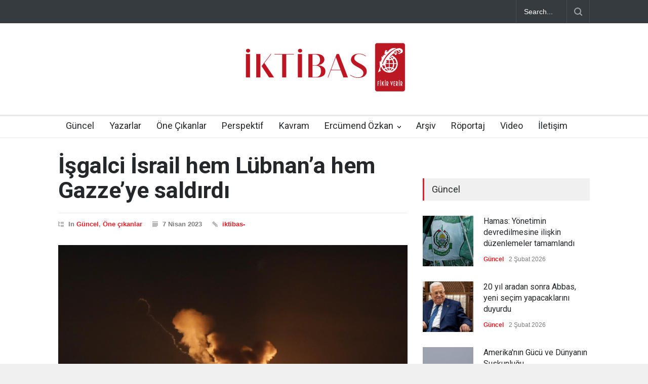

--- FILE ---
content_type: text/html; charset=UTF-8
request_url: https://iktibasdergisi.com/2023/04/07/isgalci-israil-hem-lubnana-hem-gazzeye-saldirdi/
body_size: 20039
content:
<!DOCTYPE html>
<html lang="tr">
		<head>
		<!--meta-->
		<meta http-equiv="content-type" content="text/html; charset=UTF-8" />
		<meta name="generator" content="WordPress 6.8.3" />
		<meta name="viewport" content="width=device-width, initial-scale=1, maximum-scale=1.2" />
		<meta name="description" content="" />
		<meta name="format-detection" content="telephone=no" />
		<!--style-->
		<link rel="alternate" type="application/rss+xml" title="RSS 2.0" href="https://iktibasdergisi.com/feed/" />
		<link rel="pingback" href="https://iktibasdergisi.com/xmlrpc.php" />
				<link rel="shortcut icon" href="https://iktibasdergisi.com/wp-content/uploads/2017/12/favicon-16x16.png" />
		<title>İşgalci İsrail hem Lübnan&#8217;a hem Gazze&#8217;ye saldırdı &#8211; İktibas Dergisi</title>
<meta name='robots' content='max-image-preview:large' />
	<style>img:is([sizes="auto" i], [sizes^="auto," i]) { contain-intrinsic-size: 3000px 1500px }</style>
	<link rel='dns-prefetch' href='//www.googletagmanager.com' />
<link rel='dns-prefetch' href='//fonts.googleapis.com' />
<link rel="alternate" type="application/rss+xml" title="İktibas Dergisi &raquo; akışı" href="https://iktibasdergisi.com/feed/" />
<link rel="alternate" type="application/rss+xml" title="İktibas Dergisi &raquo; yorum akışı" href="https://iktibasdergisi.com/comments/feed/" />
<link rel="alternate" type="application/rss+xml" title="İktibas Dergisi &raquo; İşgalci İsrail hem Lübnan&#8217;a hem Gazze&#8217;ye saldırdı yorum akışı" href="https://iktibasdergisi.com/2023/04/07/isgalci-israil-hem-lubnana-hem-gazzeye-saldirdi/feed/" />
<script type="text/javascript">
/* <![CDATA[ */
window._wpemojiSettings = {"baseUrl":"https:\/\/s.w.org\/images\/core\/emoji\/16.0.1\/72x72\/","ext":".png","svgUrl":"https:\/\/s.w.org\/images\/core\/emoji\/16.0.1\/svg\/","svgExt":".svg","source":{"concatemoji":"https:\/\/iktibasdergisi.com\/wp-includes\/js\/wp-emoji-release.min.js?ver=6.8.3"}};
/*! This file is auto-generated */
!function(s,n){var o,i,e;function c(e){try{var t={supportTests:e,timestamp:(new Date).valueOf()};sessionStorage.setItem(o,JSON.stringify(t))}catch(e){}}function p(e,t,n){e.clearRect(0,0,e.canvas.width,e.canvas.height),e.fillText(t,0,0);var t=new Uint32Array(e.getImageData(0,0,e.canvas.width,e.canvas.height).data),a=(e.clearRect(0,0,e.canvas.width,e.canvas.height),e.fillText(n,0,0),new Uint32Array(e.getImageData(0,0,e.canvas.width,e.canvas.height).data));return t.every(function(e,t){return e===a[t]})}function u(e,t){e.clearRect(0,0,e.canvas.width,e.canvas.height),e.fillText(t,0,0);for(var n=e.getImageData(16,16,1,1),a=0;a<n.data.length;a++)if(0!==n.data[a])return!1;return!0}function f(e,t,n,a){switch(t){case"flag":return n(e,"\ud83c\udff3\ufe0f\u200d\u26a7\ufe0f","\ud83c\udff3\ufe0f\u200b\u26a7\ufe0f")?!1:!n(e,"\ud83c\udde8\ud83c\uddf6","\ud83c\udde8\u200b\ud83c\uddf6")&&!n(e,"\ud83c\udff4\udb40\udc67\udb40\udc62\udb40\udc65\udb40\udc6e\udb40\udc67\udb40\udc7f","\ud83c\udff4\u200b\udb40\udc67\u200b\udb40\udc62\u200b\udb40\udc65\u200b\udb40\udc6e\u200b\udb40\udc67\u200b\udb40\udc7f");case"emoji":return!a(e,"\ud83e\udedf")}return!1}function g(e,t,n,a){var r="undefined"!=typeof WorkerGlobalScope&&self instanceof WorkerGlobalScope?new OffscreenCanvas(300,150):s.createElement("canvas"),o=r.getContext("2d",{willReadFrequently:!0}),i=(o.textBaseline="top",o.font="600 32px Arial",{});return e.forEach(function(e){i[e]=t(o,e,n,a)}),i}function t(e){var t=s.createElement("script");t.src=e,t.defer=!0,s.head.appendChild(t)}"undefined"!=typeof Promise&&(o="wpEmojiSettingsSupports",i=["flag","emoji"],n.supports={everything:!0,everythingExceptFlag:!0},e=new Promise(function(e){s.addEventListener("DOMContentLoaded",e,{once:!0})}),new Promise(function(t){var n=function(){try{var e=JSON.parse(sessionStorage.getItem(o));if("object"==typeof e&&"number"==typeof e.timestamp&&(new Date).valueOf()<e.timestamp+604800&&"object"==typeof e.supportTests)return e.supportTests}catch(e){}return null}();if(!n){if("undefined"!=typeof Worker&&"undefined"!=typeof OffscreenCanvas&&"undefined"!=typeof URL&&URL.createObjectURL&&"undefined"!=typeof Blob)try{var e="postMessage("+g.toString()+"("+[JSON.stringify(i),f.toString(),p.toString(),u.toString()].join(",")+"));",a=new Blob([e],{type:"text/javascript"}),r=new Worker(URL.createObjectURL(a),{name:"wpTestEmojiSupports"});return void(r.onmessage=function(e){c(n=e.data),r.terminate(),t(n)})}catch(e){}c(n=g(i,f,p,u))}t(n)}).then(function(e){for(var t in e)n.supports[t]=e[t],n.supports.everything=n.supports.everything&&n.supports[t],"flag"!==t&&(n.supports.everythingExceptFlag=n.supports.everythingExceptFlag&&n.supports[t]);n.supports.everythingExceptFlag=n.supports.everythingExceptFlag&&!n.supports.flag,n.DOMReady=!1,n.readyCallback=function(){n.DOMReady=!0}}).then(function(){return e}).then(function(){var e;n.supports.everything||(n.readyCallback(),(e=n.source||{}).concatemoji?t(e.concatemoji):e.wpemoji&&e.twemoji&&(t(e.twemoji),t(e.wpemoji)))}))}((window,document),window._wpemojiSettings);
/* ]]> */
</script>

<style id='wp-emoji-styles-inline-css' type='text/css'>

	img.wp-smiley, img.emoji {
		display: inline !important;
		border: none !important;
		box-shadow: none !important;
		height: 1em !important;
		width: 1em !important;
		margin: 0 0.07em !important;
		vertical-align: -0.1em !important;
		background: none !important;
		padding: 0 !important;
	}
</style>
<link rel='stylesheet' id='wp-block-library-css' href='https://iktibasdergisi.com/wp-includes/css/dist/block-library/style.min.css?ver=6.8.3' type='text/css' media='all' />
<style id='wp-block-library-theme-inline-css' type='text/css'>
.wp-block-audio :where(figcaption){color:#555;font-size:13px;text-align:center}.is-dark-theme .wp-block-audio :where(figcaption){color:#ffffffa6}.wp-block-audio{margin:0 0 1em}.wp-block-code{border:1px solid #ccc;border-radius:4px;font-family:Menlo,Consolas,monaco,monospace;padding:.8em 1em}.wp-block-embed :where(figcaption){color:#555;font-size:13px;text-align:center}.is-dark-theme .wp-block-embed :where(figcaption){color:#ffffffa6}.wp-block-embed{margin:0 0 1em}.blocks-gallery-caption{color:#555;font-size:13px;text-align:center}.is-dark-theme .blocks-gallery-caption{color:#ffffffa6}:root :where(.wp-block-image figcaption){color:#555;font-size:13px;text-align:center}.is-dark-theme :root :where(.wp-block-image figcaption){color:#ffffffa6}.wp-block-image{margin:0 0 1em}.wp-block-pullquote{border-bottom:4px solid;border-top:4px solid;color:currentColor;margin-bottom:1.75em}.wp-block-pullquote cite,.wp-block-pullquote footer,.wp-block-pullquote__citation{color:currentColor;font-size:.8125em;font-style:normal;text-transform:uppercase}.wp-block-quote{border-left:.25em solid;margin:0 0 1.75em;padding-left:1em}.wp-block-quote cite,.wp-block-quote footer{color:currentColor;font-size:.8125em;font-style:normal;position:relative}.wp-block-quote:where(.has-text-align-right){border-left:none;border-right:.25em solid;padding-left:0;padding-right:1em}.wp-block-quote:where(.has-text-align-center){border:none;padding-left:0}.wp-block-quote.is-large,.wp-block-quote.is-style-large,.wp-block-quote:where(.is-style-plain){border:none}.wp-block-search .wp-block-search__label{font-weight:700}.wp-block-search__button{border:1px solid #ccc;padding:.375em .625em}:where(.wp-block-group.has-background){padding:1.25em 2.375em}.wp-block-separator.has-css-opacity{opacity:.4}.wp-block-separator{border:none;border-bottom:2px solid;margin-left:auto;margin-right:auto}.wp-block-separator.has-alpha-channel-opacity{opacity:1}.wp-block-separator:not(.is-style-wide):not(.is-style-dots){width:100px}.wp-block-separator.has-background:not(.is-style-dots){border-bottom:none;height:1px}.wp-block-separator.has-background:not(.is-style-wide):not(.is-style-dots){height:2px}.wp-block-table{margin:0 0 1em}.wp-block-table td,.wp-block-table th{word-break:normal}.wp-block-table :where(figcaption){color:#555;font-size:13px;text-align:center}.is-dark-theme .wp-block-table :where(figcaption){color:#ffffffa6}.wp-block-video :where(figcaption){color:#555;font-size:13px;text-align:center}.is-dark-theme .wp-block-video :where(figcaption){color:#ffffffa6}.wp-block-video{margin:0 0 1em}:root :where(.wp-block-template-part.has-background){margin-bottom:0;margin-top:0;padding:1.25em 2.375em}
</style>
<style id='classic-theme-styles-inline-css' type='text/css'>
/*! This file is auto-generated */
.wp-block-button__link{color:#fff;background-color:#32373c;border-radius:9999px;box-shadow:none;text-decoration:none;padding:calc(.667em + 2px) calc(1.333em + 2px);font-size:1.125em}.wp-block-file__button{background:#32373c;color:#fff;text-decoration:none}
</style>
<style id='global-styles-inline-css' type='text/css'>
:root{--wp--preset--aspect-ratio--square: 1;--wp--preset--aspect-ratio--4-3: 4/3;--wp--preset--aspect-ratio--3-4: 3/4;--wp--preset--aspect-ratio--3-2: 3/2;--wp--preset--aspect-ratio--2-3: 2/3;--wp--preset--aspect-ratio--16-9: 16/9;--wp--preset--aspect-ratio--9-16: 9/16;--wp--preset--color--black: #000000;--wp--preset--color--cyan-bluish-gray: #abb8c3;--wp--preset--color--white: #ffffff;--wp--preset--color--pale-pink: #f78da7;--wp--preset--color--vivid-red: #cf2e2e;--wp--preset--color--luminous-vivid-orange: #ff6900;--wp--preset--color--luminous-vivid-amber: #fcb900;--wp--preset--color--light-green-cyan: #7bdcb5;--wp--preset--color--vivid-green-cyan: #00d084;--wp--preset--color--pale-cyan-blue: #8ed1fc;--wp--preset--color--vivid-cyan-blue: #0693e3;--wp--preset--color--vivid-purple: #9b51e0;--wp--preset--color--pressroom-red: #ED1C24;--wp--preset--color--pressroom-light-blue: #42AAE6;--wp--preset--color--pressroom-green: #85B53E;--wp--preset--color--pressroom-orange: #F5910F;--wp--preset--color--pressroom-turquoise: #18ACB6;--wp--preset--color--pressroom-blue: #4CA5D9;--wp--preset--color--pressroom-dark-orange: #FC724B;--wp--preset--color--pressroom-brown: #C29A48;--wp--preset--color--pressroom-light-green: #00C7A6;--wp--preset--gradient--vivid-cyan-blue-to-vivid-purple: linear-gradient(135deg,rgba(6,147,227,1) 0%,rgb(155,81,224) 100%);--wp--preset--gradient--light-green-cyan-to-vivid-green-cyan: linear-gradient(135deg,rgb(122,220,180) 0%,rgb(0,208,130) 100%);--wp--preset--gradient--luminous-vivid-amber-to-luminous-vivid-orange: linear-gradient(135deg,rgba(252,185,0,1) 0%,rgba(255,105,0,1) 100%);--wp--preset--gradient--luminous-vivid-orange-to-vivid-red: linear-gradient(135deg,rgba(255,105,0,1) 0%,rgb(207,46,46) 100%);--wp--preset--gradient--very-light-gray-to-cyan-bluish-gray: linear-gradient(135deg,rgb(238,238,238) 0%,rgb(169,184,195) 100%);--wp--preset--gradient--cool-to-warm-spectrum: linear-gradient(135deg,rgb(74,234,220) 0%,rgb(151,120,209) 20%,rgb(207,42,186) 40%,rgb(238,44,130) 60%,rgb(251,105,98) 80%,rgb(254,248,76) 100%);--wp--preset--gradient--blush-light-purple: linear-gradient(135deg,rgb(255,206,236) 0%,rgb(152,150,240) 100%);--wp--preset--gradient--blush-bordeaux: linear-gradient(135deg,rgb(254,205,165) 0%,rgb(254,45,45) 50%,rgb(107,0,62) 100%);--wp--preset--gradient--luminous-dusk: linear-gradient(135deg,rgb(255,203,112) 0%,rgb(199,81,192) 50%,rgb(65,88,208) 100%);--wp--preset--gradient--pale-ocean: linear-gradient(135deg,rgb(255,245,203) 0%,rgb(182,227,212) 50%,rgb(51,167,181) 100%);--wp--preset--gradient--electric-grass: linear-gradient(135deg,rgb(202,248,128) 0%,rgb(113,206,126) 100%);--wp--preset--gradient--midnight: linear-gradient(135deg,rgb(2,3,129) 0%,rgb(40,116,252) 100%);--wp--preset--font-size--small: 13px;--wp--preset--font-size--medium: 20px;--wp--preset--font-size--large: 36px;--wp--preset--font-size--x-large: 42px;--wp--preset--spacing--20: 0.44rem;--wp--preset--spacing--30: 0.67rem;--wp--preset--spacing--40: 1rem;--wp--preset--spacing--50: 1.5rem;--wp--preset--spacing--60: 2.25rem;--wp--preset--spacing--70: 3.38rem;--wp--preset--spacing--80: 5.06rem;--wp--preset--shadow--natural: 6px 6px 9px rgba(0, 0, 0, 0.2);--wp--preset--shadow--deep: 12px 12px 50px rgba(0, 0, 0, 0.4);--wp--preset--shadow--sharp: 6px 6px 0px rgba(0, 0, 0, 0.2);--wp--preset--shadow--outlined: 6px 6px 0px -3px rgba(255, 255, 255, 1), 6px 6px rgba(0, 0, 0, 1);--wp--preset--shadow--crisp: 6px 6px 0px rgba(0, 0, 0, 1);}:where(.is-layout-flex){gap: 0.5em;}:where(.is-layout-grid){gap: 0.5em;}body .is-layout-flex{display: flex;}.is-layout-flex{flex-wrap: wrap;align-items: center;}.is-layout-flex > :is(*, div){margin: 0;}body .is-layout-grid{display: grid;}.is-layout-grid > :is(*, div){margin: 0;}:where(.wp-block-columns.is-layout-flex){gap: 2em;}:where(.wp-block-columns.is-layout-grid){gap: 2em;}:where(.wp-block-post-template.is-layout-flex){gap: 1.25em;}:where(.wp-block-post-template.is-layout-grid){gap: 1.25em;}.has-black-color{color: var(--wp--preset--color--black) !important;}.has-cyan-bluish-gray-color{color: var(--wp--preset--color--cyan-bluish-gray) !important;}.has-white-color{color: var(--wp--preset--color--white) !important;}.has-pale-pink-color{color: var(--wp--preset--color--pale-pink) !important;}.has-vivid-red-color{color: var(--wp--preset--color--vivid-red) !important;}.has-luminous-vivid-orange-color{color: var(--wp--preset--color--luminous-vivid-orange) !important;}.has-luminous-vivid-amber-color{color: var(--wp--preset--color--luminous-vivid-amber) !important;}.has-light-green-cyan-color{color: var(--wp--preset--color--light-green-cyan) !important;}.has-vivid-green-cyan-color{color: var(--wp--preset--color--vivid-green-cyan) !important;}.has-pale-cyan-blue-color{color: var(--wp--preset--color--pale-cyan-blue) !important;}.has-vivid-cyan-blue-color{color: var(--wp--preset--color--vivid-cyan-blue) !important;}.has-vivid-purple-color{color: var(--wp--preset--color--vivid-purple) !important;}.has-black-background-color{background-color: var(--wp--preset--color--black) !important;}.has-cyan-bluish-gray-background-color{background-color: var(--wp--preset--color--cyan-bluish-gray) !important;}.has-white-background-color{background-color: var(--wp--preset--color--white) !important;}.has-pale-pink-background-color{background-color: var(--wp--preset--color--pale-pink) !important;}.has-vivid-red-background-color{background-color: var(--wp--preset--color--vivid-red) !important;}.has-luminous-vivid-orange-background-color{background-color: var(--wp--preset--color--luminous-vivid-orange) !important;}.has-luminous-vivid-amber-background-color{background-color: var(--wp--preset--color--luminous-vivid-amber) !important;}.has-light-green-cyan-background-color{background-color: var(--wp--preset--color--light-green-cyan) !important;}.has-vivid-green-cyan-background-color{background-color: var(--wp--preset--color--vivid-green-cyan) !important;}.has-pale-cyan-blue-background-color{background-color: var(--wp--preset--color--pale-cyan-blue) !important;}.has-vivid-cyan-blue-background-color{background-color: var(--wp--preset--color--vivid-cyan-blue) !important;}.has-vivid-purple-background-color{background-color: var(--wp--preset--color--vivid-purple) !important;}.has-black-border-color{border-color: var(--wp--preset--color--black) !important;}.has-cyan-bluish-gray-border-color{border-color: var(--wp--preset--color--cyan-bluish-gray) !important;}.has-white-border-color{border-color: var(--wp--preset--color--white) !important;}.has-pale-pink-border-color{border-color: var(--wp--preset--color--pale-pink) !important;}.has-vivid-red-border-color{border-color: var(--wp--preset--color--vivid-red) !important;}.has-luminous-vivid-orange-border-color{border-color: var(--wp--preset--color--luminous-vivid-orange) !important;}.has-luminous-vivid-amber-border-color{border-color: var(--wp--preset--color--luminous-vivid-amber) !important;}.has-light-green-cyan-border-color{border-color: var(--wp--preset--color--light-green-cyan) !important;}.has-vivid-green-cyan-border-color{border-color: var(--wp--preset--color--vivid-green-cyan) !important;}.has-pale-cyan-blue-border-color{border-color: var(--wp--preset--color--pale-cyan-blue) !important;}.has-vivid-cyan-blue-border-color{border-color: var(--wp--preset--color--vivid-cyan-blue) !important;}.has-vivid-purple-border-color{border-color: var(--wp--preset--color--vivid-purple) !important;}.has-vivid-cyan-blue-to-vivid-purple-gradient-background{background: var(--wp--preset--gradient--vivid-cyan-blue-to-vivid-purple) !important;}.has-light-green-cyan-to-vivid-green-cyan-gradient-background{background: var(--wp--preset--gradient--light-green-cyan-to-vivid-green-cyan) !important;}.has-luminous-vivid-amber-to-luminous-vivid-orange-gradient-background{background: var(--wp--preset--gradient--luminous-vivid-amber-to-luminous-vivid-orange) !important;}.has-luminous-vivid-orange-to-vivid-red-gradient-background{background: var(--wp--preset--gradient--luminous-vivid-orange-to-vivid-red) !important;}.has-very-light-gray-to-cyan-bluish-gray-gradient-background{background: var(--wp--preset--gradient--very-light-gray-to-cyan-bluish-gray) !important;}.has-cool-to-warm-spectrum-gradient-background{background: var(--wp--preset--gradient--cool-to-warm-spectrum) !important;}.has-blush-light-purple-gradient-background{background: var(--wp--preset--gradient--blush-light-purple) !important;}.has-blush-bordeaux-gradient-background{background: var(--wp--preset--gradient--blush-bordeaux) !important;}.has-luminous-dusk-gradient-background{background: var(--wp--preset--gradient--luminous-dusk) !important;}.has-pale-ocean-gradient-background{background: var(--wp--preset--gradient--pale-ocean) !important;}.has-electric-grass-gradient-background{background: var(--wp--preset--gradient--electric-grass) !important;}.has-midnight-gradient-background{background: var(--wp--preset--gradient--midnight) !important;}.has-small-font-size{font-size: var(--wp--preset--font-size--small) !important;}.has-medium-font-size{font-size: var(--wp--preset--font-size--medium) !important;}.has-large-font-size{font-size: var(--wp--preset--font-size--large) !important;}.has-x-large-font-size{font-size: var(--wp--preset--font-size--x-large) !important;}
:where(.wp-block-post-template.is-layout-flex){gap: 1.25em;}:where(.wp-block-post-template.is-layout-grid){gap: 1.25em;}
:where(.wp-block-columns.is-layout-flex){gap: 2em;}:where(.wp-block-columns.is-layout-grid){gap: 2em;}
:root :where(.wp-block-pullquote){font-size: 1.5em;line-height: 1.6;}
</style>
<link rel='stylesheet' id='google-font-roboto-css' href='//fonts.googleapis.com/css?family=Roboto%3A300%2C400%2C700&#038;ver=6.8.3' type='text/css' media='all' />
<link rel='stylesheet' id='google-font-roboto-condensed-css' href='//fonts.googleapis.com/css?family=Roboto+Condensed%3A300%2C400%2C700&#038;ver=6.8.3' type='text/css' media='all' />
<link rel='stylesheet' id='reset-css' href='https://iktibasdergisi.com/wp-content/themes/pressroom/style/reset.css?ver=6.8.3' type='text/css' media='all' />
<link rel='stylesheet' id='superfish-css' href='https://iktibasdergisi.com/wp-content/themes/pressroom/style/superfish.css?ver=6.8.3' type='text/css' media='all' />
<link rel='stylesheet' id='prettyPhoto-css' href='https://iktibasdergisi.com/wp-content/themes/pressroom/style/prettyPhoto.css?ver=6.8.3' type='text/css' media='all' />
<link rel='stylesheet' id='jquery-qtip-css' href='https://iktibasdergisi.com/wp-content/themes/pressroom/style/jquery.qtip.css?ver=6.8.3' type='text/css' media='all' />
<link rel='stylesheet' id='odometer-css' href='https://iktibasdergisi.com/wp-content/themes/pressroom/style/odometer-theme-default.css?ver=6.8.3' type='text/css' media='all' />
<link rel='stylesheet' id='animations-css' href='https://iktibasdergisi.com/wp-content/themes/pressroom/style/animations.css?ver=6.8.3' type='text/css' media='all' />
<link rel='stylesheet' id='main-style-css' href='https://iktibasdergisi.com/wp-content/themes/pressroom/style.css?ver=6.8.3' type='text/css' media='all' />
<link rel='stylesheet' id='responsive-css' href='https://iktibasdergisi.com/wp-content/themes/pressroom/style/responsive.css?ver=6.8.3' type='text/css' media='all' />
<link rel='stylesheet' id='custom-css' href='https://iktibasdergisi.com/wp-content/themes/pressroom/custom.css?ver=6.8.3' type='text/css' media='all' />
<link rel='stylesheet' id='heateor_sss_frontend_css-css' href='https://iktibasdergisi.com/wp-content/plugins/sassy-social-share/public/css/sassy-social-share-public.css?ver=3.3.76' type='text/css' media='all' />
<style id='heateor_sss_frontend_css-inline-css' type='text/css'>
.heateor_sss_button_instagram span.heateor_sss_svg,a.heateor_sss_instagram span.heateor_sss_svg{background:radial-gradient(circle at 30% 107%,#fdf497 0,#fdf497 5%,#fd5949 45%,#d6249f 60%,#285aeb 90%)}.heateor_sss_horizontal_sharing .heateor_sss_svg,.heateor_sss_standard_follow_icons_container .heateor_sss_svg{color:#fff;border-width:0px;border-style:solid;border-color:transparent}.heateor_sss_horizontal_sharing .heateorSssTCBackground{color:#666}.heateor_sss_horizontal_sharing span.heateor_sss_svg:hover,.heateor_sss_standard_follow_icons_container span.heateor_sss_svg:hover{border-color:transparent;}.heateor_sss_vertical_sharing span.heateor_sss_svg,.heateor_sss_floating_follow_icons_container span.heateor_sss_svg{color:#fff;border-width:0px;border-style:solid;border-color:transparent;}.heateor_sss_vertical_sharing .heateorSssTCBackground{color:#666;}.heateor_sss_vertical_sharing span.heateor_sss_svg:hover,.heateor_sss_floating_follow_icons_container span.heateor_sss_svg:hover{border-color:transparent;}@media screen and (max-width:783px) {.heateor_sss_vertical_sharing{display:none!important}}
</style>
<script type="text/javascript" src="https://iktibasdergisi.com/wp-includes/js/jquery/jquery.min.js?ver=3.7.1" id="jquery-core-js"></script>
<script type="text/javascript" src="https://iktibasdergisi.com/wp-includes/js/jquery/jquery-migrate.min.js?ver=3.4.1" id="jquery-migrate-js"></script>

<!-- Site Kit tarafından eklenen Google etiketi (gtag.js) snippet&#039;i -->

<!-- Google Analytics snippet added by Site Kit -->
<script type="text/javascript" src="https://www.googletagmanager.com/gtag/js?id=GT-MR45KM9" id="google_gtagjs-js" async></script>
<script type="text/javascript" id="google_gtagjs-js-after">
/* <![CDATA[ */
window.dataLayer = window.dataLayer || [];function gtag(){dataLayer.push(arguments);}
gtag("set","linker",{"domains":["iktibasdergisi.com"]});
gtag("js", new Date());
gtag("set", "developer_id.dZTNiMT", true);
gtag("config", "GT-MR45KM9");
 window._googlesitekit = window._googlesitekit || {}; window._googlesitekit.throttledEvents = []; window._googlesitekit.gtagEvent = (name, data) => { var key = JSON.stringify( { name, data } ); if ( !! window._googlesitekit.throttledEvents[ key ] ) { return; } window._googlesitekit.throttledEvents[ key ] = true; setTimeout( () => { delete window._googlesitekit.throttledEvents[ key ]; }, 5 ); gtag( "event", name, { ...data, event_source: "site-kit" } ); }; 
/* ]]> */
</script>

<!-- Site Kit tarafından eklenen Google etiketi (gtag.js) snippet&#039;ini sonlandırın -->
<link rel="https://api.w.org/" href="https://iktibasdergisi.com/wp-json/" /><link rel="alternate" title="JSON" type="application/json" href="https://iktibasdergisi.com/wp-json/wp/v2/posts/116032" /><link rel="EditURI" type="application/rsd+xml" title="RSD" href="https://iktibasdergisi.com/xmlrpc.php?rsd" />
<meta name="generator" content="WordPress 6.8.3" />
<link rel="canonical" href="https://iktibasdergisi.com/2023/04/07/isgalci-israil-hem-lubnana-hem-gazzeye-saldirdi/" />
<link rel='shortlink' href='https://iktibasdergisi.com/?p=116032' />
<link rel="alternate" title="oEmbed (JSON)" type="application/json+oembed" href="https://iktibasdergisi.com/wp-json/oembed/1.0/embed?url=https%3A%2F%2Fiktibasdergisi.com%2F2023%2F04%2F07%2Fisgalci-israil-hem-lubnana-hem-gazzeye-saldirdi%2F" />
<link rel="alternate" title="oEmbed (XML)" type="text/xml+oembed" href="https://iktibasdergisi.com/wp-json/oembed/1.0/embed?url=https%3A%2F%2Fiktibasdergisi.com%2F2023%2F04%2F07%2Fisgalci-israil-hem-lubnana-hem-gazzeye-saldirdi%2F&#038;format=xml" />
<meta name="generator" content="Site Kit by Google 1.157.0" />      <meta name="onesignal" content="wordpress-plugin"/>
            <script>

      window.OneSignalDeferred = window.OneSignalDeferred || [];

      OneSignalDeferred.push(function(OneSignal) {
        var oneSignal_options = {};
        window._oneSignalInitOptions = oneSignal_options;

        oneSignal_options['serviceWorkerParam'] = { scope: '/' };
oneSignal_options['serviceWorkerPath'] = 'OneSignalSDKWorker.js.php';

        OneSignal.Notifications.setDefaultUrl("https://iktibasdergisi.com");

        oneSignal_options['wordpress'] = true;
oneSignal_options['appId'] = 'fb4b3f6b-03ed-4071-86ae-bb9825394077';
oneSignal_options['allowLocalhostAsSecureOrigin'] = true;
oneSignal_options['welcomeNotification'] = { };
oneSignal_options['welcomeNotification']['title'] = "İktibas Dergisi";
oneSignal_options['welcomeNotification']['message'] = "Abone olduğunuz için teşekkürler";
oneSignal_options['welcomeNotification']['url'] = "https://iktibasdergisi.com/";
oneSignal_options['path'] = "https://iktibasdergisi.com/wp-content/plugins/onesignal-free-web-push-notifications/sdk_files/";
oneSignal_options['safari_web_id'] = "web.onesignal.auto.32358c52-eb5f-4c9c-a5b8-d10e6e7ce454";
oneSignal_options['persistNotification'] = false;
oneSignal_options['promptOptions'] = { };
oneSignal_options['notifyButton'] = { };
oneSignal_options['notifyButton']['enable'] = true;
oneSignal_options['notifyButton']['position'] = 'bottom-right';
oneSignal_options['notifyButton']['theme'] = 'default';
oneSignal_options['notifyButton']['size'] = 'medium';
oneSignal_options['notifyButton']['showCredit'] = true;
oneSignal_options['notifyButton']['text'] = {};
oneSignal_options['notifyButton']['text']['tip.state.unsubscribed'] = 'Bildirimlere abone olun';
oneSignal_options['notifyButton']['text']['tip.state.subscribed'] = 'Bildirimlere abone oldunuz';
oneSignal_options['notifyButton']['text']['tip.state.blocked'] = 'Bildirimleri engellediniz';
oneSignal_options['notifyButton']['text']['message.action.subscribed'] = 'Abone olduğunuz için teşekkür ederiz.';
oneSignal_options['notifyButton']['text']['message.action.resubscribed'] = 'Bildirimlere abone oldunuz';
oneSignal_options['notifyButton']['text']['message.action.unsubscribed'] = 'Tekrar bildirim almayacaksınız';
oneSignal_options['notifyButton']['text']['dialog.main.title'] = 'İktibas Dergisi';
oneSignal_options['notifyButton']['text']['dialog.main.button.subscribe'] = 'ABONE OL';
oneSignal_options['notifyButton']['text']['dialog.main.button.unsubscribe'] = 'ABONELİKTEN ÇIK';
oneSignal_options['notifyButton']['text']['dialog.blocked.title'] = 'Bildirimlerin engellenmesini kaldır';
oneSignal_options['notifyButton']['text']['dialog.blocked.message'] = 'Bildirimlere izin vermek için bu talimatları uygulayın';
              OneSignal.init(window._oneSignalInitOptions);
              OneSignal.Slidedown.promptPush()      });

      function documentInitOneSignal() {
        var oneSignal_elements = document.getElementsByClassName("OneSignal-prompt");

        var oneSignalLinkClickHandler = function(event) { OneSignal.Notifications.requestPermission(); event.preventDefault(); };        for(var i = 0; i < oneSignal_elements.length; i++)
          oneSignal_elements[i].addEventListener('click', oneSignalLinkClickHandler, false);
      }

      if (document.readyState === 'complete') {
           documentInitOneSignal();
      }
      else {
           window.addEventListener("load", function(event){
               documentInitOneSignal();
          });
      }
    </script>
<meta name="generator" content="Powered by WPBakery Page Builder - drag and drop page builder for WordPress."/>
		<style type="text/css" id="wp-custom-css">
			p{
	    padding: 1em 0;
}

h1.post_title {
    font-size: 45px;
}

blockquote {
    font-size: 17px;
}

.header h1 {
    margin-top: 30px;
}		</style>
		<noscript><style> .wpb_animate_when_almost_visible { opacity: 1; }</style></noscript><!--custom style-->
<style type="text/css">
	</style>	</head>
		<body class="wp-singular post-template-default single single-post postid-116032 single-format-standard wp-theme-pressroom wpb-js-composer js-comp-ver-6.10.0 vc_responsive">
		<div class="site_container">
							<div class="header_top_bar_container clearfix">
								<div class="header_top_bar clearfix">
					<form class="search_form" action="https://iktibasdergisi.com">
	<input name="s" class="search_input" type="text" value="Search..." placeholder="Search...">
	<input type="submit" value="" class="search_submit">
</form>				</div>
								</div>
							<!-- Header -->
			<div class="header_container">
				<div class="header clearfix">
										<div class="logo">
						<h1><a href="https://iktibasdergisi.com" title="İktibas Dergisi">
														<img src="https://iktibasdergisi.com/wp-content/uploads/2025/07/iktibas-logo.jpg" alt="logo" />
																				</a></h1>
						<h4></h4>
					</div>
											<div class="header_top_right_sidebar_container">
												<form class="search_form" action="https://iktibasdergisi.com">
	<input name="s" class="search_input" type="text" value="Search..." placeholder="Search...">
	<input type="submit" value="" class="search_submit">
</form>												</div>
										</div>
			</div>
								<div class="menu_container  sticky collapsible-mobile-submenus">
						<a href="#" class="mobile-menu-switch">
							<span class="line"></span>
							<span class="line"></span>
							<span class="line"></span>
						</a>
						<div class="mobile-menu-divider"></div>
					<nav class="ubermenu clearfix"><ul id="menu-iktibas-guncel" class="sf-menu ubermenu-nav"><li id="menu-item-1208" class="ubermenu-item ubermenu-item-type-post_type ubermenu-item-object-page ubermenu-item-home ubermenu-item-1208"><a href="https://iktibasdergisi.com/">Güncel</a></li>
<li id="menu-item-1211" class="ubermenu-item ubermenu-item-type-post_type ubermenu-item-object-page ubermenu-item-1211"><a href="https://iktibasdergisi.com/yazarlar/">Yazarlar</a></li>
<li id="menu-item-1306" class="ubermenu-item ubermenu-item-type-custom ubermenu-item-object-custom ubermenu-item-1306"><a href="https://iktibasdergisi.com/category/one-cikanlar/">Öne Çıkanlar</a></li>
<li id="menu-item-1313" class="ubermenu-item ubermenu-item-type-custom ubermenu-item-object-custom ubermenu-item-1313"><a href="https://iktibasdergisi.com/category/perspektif/">Perspektif</a></li>
<li id="menu-item-1314" class="ubermenu-item ubermenu-item-type-custom ubermenu-item-object-custom ubermenu-item-1314"><a href="https://iktibasdergisi.com/category/kavram/">Kavram</a></li>
<li id="menu-item-1315" class="ubermenu-item ubermenu-item-type-custom ubermenu-item-object-custom ubermenu-item-has-children ubermenu-item-1315"><a href="#">Ercümend Özkan</a><a href="#" class="template-arrow-menu"></a>
<ul class="sub-menu">
	<li id="menu-item-21050" class="ubermenu-item ubermenu-item-type-custom ubermenu-item-object-custom ubermenu-item-21050"><a href="https://iktibasdergisi.com/category/ercumend-ozkan-yazilari">Yazıları</a></li>
	<li id="menu-item-21051" class="ubermenu-item ubermenu-item-type-custom ubermenu-item-object-custom ubermenu-item-21051"><a href="https://iktibasdergisi.com/category/ercumend-ozkan-hakkinda-yazilanlar">Hakkında Yazılanlar</a></li>
	<li id="menu-item-21052" class="ubermenu-item ubermenu-item-type-custom ubermenu-item-object-custom ubermenu-item-21052"><a href="https://iktibasdergisi.com/category/ercumend-ozkan-videolari">Videolar</a></li>
</ul>
</li>
<li id="menu-item-20007" class="ubermenu-item ubermenu-item-type-custom ubermenu-item-object-custom ubermenu-item-20007"><a href="https://drive.google.com/drive/folders/1ng8edBxk2S1Tm10tfrclir0lSrI9oUGc">Arşiv</a></li>
<li id="menu-item-21298" class="ubermenu-item ubermenu-item-type-custom ubermenu-item-object-custom ubermenu-item-21298"><a href="https://iktibasdergisi.com/category/roportaj/">Röportaj</a></li>
<li id="menu-item-19104" class="ubermenu-item ubermenu-item-type-custom ubermenu-item-object-custom ubermenu-item-19104"><a href="https://iktibasdergisi.com/category/videolar/">Video</a></li>
<li id="menu-item-1338" class="ubermenu-item ubermenu-item-type-post_type ubermenu-item-object-page ubermenu-item-1338"><a href="https://iktibasdergisi.com/iletisim/">İletişim</a></li>
</ul></nav>					</div>
							<!-- /Header --><div class="theme_page relative">
	<div class="clearfix">
		<section class="wpb-content-wrapper"><div class="vc_row wpb_row vc_row-fluid page_margin_top"><div class="wpb_column vc_column_container vc_col-sm-8"><div class="wpb_wrapper"><div class="single post post-116032 type-post status-publish format-standard has-post-thumbnail hentry category-guncel category-one-cikanlar"><h1 class="post_title"><a href="https://iktibasdergisi.com/2023/04/07/isgalci-israil-hem-lubnana-hem-gazzeye-saldirdi/" title="İşgalci İsrail hem Lübnan&#8217;a hem Gazze&#8217;ye saldırdı">İşgalci İsrail hem Lübnan&#8217;a hem Gazze&#8217;ye saldırdı</a></h1><ul class="post_details clearfix"><li class="detail category">In <a href="https://iktibasdergisi.com/category/guncel/" title="Güncel kategorisindeki yazıları içerir...">Güncel</a>, <a href="https://iktibasdergisi.com/category/one-cikanlar/" title="Güncel kategorisinden öne çıkan yazıları içerir...">Öne çıkanlar</a></li><li class="detail date">7 Nisan 2023</li><li class="detail author"><a class="author" href="https://iktibasdergisi.com/author/yismailoglu/" title="iktibas-">iktibas-</a></ul><a class="post_image page_margin_top prettyPhoto" href="https://iktibasdergisi.com/wp-content/uploads/2023/04/Israil-saldiri-Gazze.jpg" title="İşgalci İsrail hem Lübnan&#8217;a hem Gazze&#8217;ye saldırdı"><img fetchpriority="high" decoding="async" width="690" height="450" src="https://iktibasdergisi.com/wp-content/uploads/2023/04/Israil-saldiri-Gazze.jpg" class="attachment-small-slider-thumb size-small-slider-thumb wp-post-image" alt="İşgalci İsrail hem Lübnan&#8217;a hem Gazze&#8217;ye saldırdı" title="" srcset="https://iktibasdergisi.com/wp-content/uploads/2023/04/Israil-saldiri-Gazze.jpg 690w, https://iktibasdergisi.com/wp-content/uploads/2023/04/Israil-saldiri-Gazze-300x196.jpg 300w" sizes="(max-width: 690px) 100vw, 690px" /></a><div class="post_content page_margin_top_section clearfix"><div class="content_box full_width"><h3 class="excerpt"><p>Terör devleti İsrail, dün gece yarısı Lübnan&#8217;a ve 2006 yılında bu yana abluka altında tuttuğu Gazze’ye hava saldırısı düzenlediğini duyurdu. Gazze&#8217;de bir çocuk hastanesi de İsrail saldırısında hasar aldı! İsrail güçleri Aksa&#8217;da da sabah namazına gelenlere coplarla saldırdı.</p>
</h3><div class="text"><p>Siyonist ordudan yapılan yazılı açıklamada, &#8220;İsrail ordusu şimdi Lübnan’a saldırıyor. Ayrıntıları daha sonra açıklayacağız.” ifadelerine yer verildi. Açıklamada başka detaya yer verilmedi.</p>
<p>Lübnan basını ise işgalci İsrail ordusunun Lübnan’ın güneyinde yer alan Filistin mülteci kampı er-Reşadiye yakınlarında bir alanı bombaladığını yazdı. Haberlerde, İsrail&#8217;e ait savaş uçaklarının Sur kentinde bulunan er-Reşadiye etrafına en az 3 füze fırlattığı kaydedildi.</p>
<p>İlk belirlemelere göre herhangi bir can kaybı yaşanmazken, bir köprü ile birkaç evin hasar aldığı aktarıldı.</p>
<h3><strong>Gazze&#8217;ye yönelik saldırı başlatıldı</strong></h3>
<p>İsrail ordu sözcülüğünün yazılı açıklamasında, İsrail ordusunun Gazze&#8217;ye yönelik saldırı başlattığı belirtildi. İsrail savaş uçaklarının Gazze&#8217;de bazı hedeflere bir dizi hava saldırıları düzenlediği bildirildi. Gazze ve çevresinden sorumlu İsrail ordusu merkez komutanlığında alarm durumuna geçildiği aktarıldı. Gazze&#8217;nin Beyt Hanun ve Han Yunis bölgelerinde 2021&#8217;de İsrail ordusu tarafından vurulan iki tünelin yeniden hedef alındığı ve etkisiz hale getirildiği paylaşıldı. Ayrıca, abluka altındaki Gazze şeridindeki Hamas&#8217;a ait kuzey ve merkezdeki iki silah deposunu vurulduğu belirtildi. Sosyal medyada, bölgede büyük patlamaların yaşandığı görüntüler paylaşıldı.</p>
<p>İsrail ordusu, saldırıların Hamas&#8217;ın güvenlik ihlallerine karşı gerçekleştirildiği, bölgede yaşanan olaylardan Hamas&#8217;ı sorumlu tuttuğu belirtildi.</p>
<p><img decoding="async" src="https://admin.aa.com.tr/uploads/userFiles/fe386ddc-9865-4064-86ce-4843f9d09fd4/Burak%20Yilmaz%2F2023%2Fnisan%2FNew%20folder%2FAA-30785864.jpg" alt="" /></p>
<h3><strong>İşgalci İsrail&#8217;den Gazze&#8217;nin farklı noktalarına yeni hava saldırısı </strong></h3>
<p>İsrail savaş uçakları, dün gece Gazze Şeridi&#8217;nin farklı bölgelerine yönelik yeni hava saldırıları düzenledi. Görgü tanıklarından alınan bilgiye göre, İsrail savaş uçakları, Filistinli direniş gruplarına ait bazı askeri noktaları hedef aldı. Kentin doğusundaki bir askeri nokta birkaç füzeyle hedef alındı. Saldırıda ölen ya da yaralanan bilgisine yer verilmezken çevredeki ev ve arazilerde hasar oluştu.</p>
<p>İsrail ordusu ayrıca, Gazze Şeridi&#8217;ne saldırı düzenleyen savaş uçaklarına ateş açan ağır bir makineli tüfeği hedef aldığını iddia etti. Ordudan yapılan yazılı açıklamada, Gazze&#8217;den, gece saatlerinde İsrail ordusuna ait savaş uçakları ile Yahudi yerleşim birimlerine ateş açan ağır makineli tüfek insansız hava aracı (İHA) ile hedef alındığı belirtildi.</p>
<p>Filistinli direniş grupları da Gazze Şeridi üzerinde uçaklara karadan havaya füzeler atarak karşılık vermeye devam etti. Filistinli gruplar tarafından yapılan yazılı açıklamada, <strong>&#8220;İşgalin (İsrail) saldırganlığına yanıt vermeye devam ediyoruz.&#8221;</strong> denilerek, Gazze&#8217;ye yakın olan Yahudi yerleşim birimlerinin bir dizi roketlerle hedef alındığı kaydedildi.</p>
<h3><strong>Gazze&#8217;deki çocuk hastanesi de isabet aldı!</strong></h3>
<p>Filistin Sağlık Bakanlığından yapılan yazılı açıklamada da Gazze&#8217;nin doğusunda yer alan Ed-Durra Çocuk Hastanesi&#8217;nde hasara yol açan İsrail saldırıları kınandı. Hava saldırısının hastane personelinin yanı sıra hastalar arasında büyük paniğe yol açtığına işaret edilen açıklamada, saldırının uluslararası insancıl hukuku ve sağlık kurumlarını korumaya yönelik uluslararası anlaşmaları açıkça ihlal ettiği vurgulandı. Hava saldırısı sonucu hasar oluşan çocuk hastanesinde can kaybı olup olmadığına ilişkin bilgi verilmedi.</p>
<h3><strong>İsrail sığınakları açtı</strong></h3>
<p>İsrail makamları tarafından yapılan yazılı açıklamada, Tel Aviv çevresi de dahil olmak üzere ülkenin güneyinde, kuzeyinde ve merkezindeki yerleşim yerlerinde sığınaklar açıldığı kaydedildi.</p>
<p><img decoding="async" src="https://www.aa.com.tr/uploads/userFiles/fe386ddc-9865-4064-86ce-4843f9d09fd4/Burak%20Yilmaz%2F2023%2Fnisan%2FNew%20folder%2FAA-30785867.jpg" alt="" /></p>
<h3><strong>Filistinli direniş grupları: İsrail saldırganlığına karşı güçlü bir yanıt verilecek</strong></h3>
<p>Gazze&#8217;deki Filistinli direniş grupları, İsrail&#8217;in Gazze&#8217;ye yönelik saldırısına güçlü bir şekilde cevap vereceklerini duyurdu.</p>
<p><strong>Gazze&#8217;deki grupların askeri kanatlarını içine alan Ortak Operasyonlar Odası tarafından yapılan yazılı açıklamada,</strong> &#8220;Düşmanın (İsrail&#8217;in) Gazze&#8217;deki direnişimize ve halkımıza yönelik tehditlerinin gölgesinde, her türlü saldırıya karşı güçlü bir şekilde karşılık vermeye ve halkımızı nerede olurlarsa olsun savunmaya hazır olduğumuzu teyit ediyoruz.&#8221; ifadelerine yer verildi.</p>
<p>İsrail&#8217;in Mescid-i Aksa ve içinde ibadet edenlere karşı saldırısını durdurması çağrısında bulunulan açıklamada, &#8220;Düşman kendi iç krizlerini halkımıza ve kutsal değerlerimize ihraç etme maskaralığına son vermelidir.&#8221; denildi.</p>
<h3><strong>Hamas: Gazze&#8217;ye yönelik saldırganlığından İsrail&#8217;i sorumlu tutuyoruz</strong></h3>
<p>Hamas, Kudüs ve Gazze&#8217;ye yönelik saldırganlığından İsrail&#8217;in sorumlu tutulduğu ve saldırılara karşılık verildiğini duyurdu.</p>
<p><strong>Hamas&#8217;tan yapılan yazılı açıklamada,</strong> &#8220;Kudüs ve Gazze&#8217;ye yönelik saldırganlığından işgali (İsrail&#8217;i) sorumlu tutuyoruz. Halkımızı ve direniş gruplarını Kudüs ve Aksa&#8217;mızı savunmak için işgale karşı açık bir çatışmada birleşmeye çağırıyoruz.&#8221; ifadelerine yer verildi. Açıklamada, İsrail&#8217;in Gazze&#8217;ye yönelik saldırılarının yanı sıra Kudüs ve Mescid-i Aksa&#8217;ya yönelik ihlallerinin devam etmesinin İsrail&#8217;in güvenliğini sağlamayacağı vurgulandı.</p>
<p><strong>Hamas&#8217;ın silahlı kanadı İzzeddin Kassam Tugaylarınca yapılan açıklamada,</strong> İsrail’in Gazze Şeridi&#8217;ne yönelik düzenlediği saldırılara karşılık verildiği belirtildi. Açıklamada, &#8220;İşgalin Gazze&#8217;ye yönelik saldırılarına karşılık, hava savunma sistemleri ve roketlerle karşılık veriyoruz.&#8221; ifadelerine yer verildi.</p>
<p><img decoding="async" src="https://www.aa.com.tr/uploads/userFiles/fe386ddc-9865-4064-86ce-4843f9d09fd4/Burak%20Yilmaz%2F2023%2Fnisan%2FNew%20folder%2FAA-30786013.jpg" alt="" /></p>
<h3><strong>Kurtulmuş&#8217;tan Twitter mesajı</strong></h3>
<p>AK Parti Genel Başkanvekili Numan Kurtulmuş, Twitter hesabından tepki göstererek, &#8220;Kuşatma, ambargo ve abluka altındaki Gazze yine bir ramazan günü İsrail&#8217;in devlet terörünün hedefi oluyor, bir avuç mazlum Filistinli, Siyonist katiller tarafından bombalanıyor.&#8221; ifadesini kullandı. İslam dünyası başta olmak üzere uluslararası camianın bu insanlık suçuna sadece seyirci kaldığını belirten Kurtulmuş, &#8220;Yeter! Kınamanın ötesinde terör devleti İsrail derhal durdurulmalıdır.&#8221; görüşünü paylaştı.</p>
<p data-reader-unique-id="5">Ömer Çelik de, Twitter mesajında, &#8220;İsrail ordusunun Gazze Şeridi&#8217;ne yönelik başlattığı saldırıyı şiddetle kınıyoruz. İsrail yönetimi, gerilimi tırmandıran adımlar atarak masum insanların hayatını ve bölge barışını tehdit etmektedir. Netanyahu yönetimi şiddeti artıran tehlikeli bir saldırganlık içerisindedir. Uluslararası toplum, tüm bölgeyi ateşe atan bu tehlikeli saldırganlığa karşı net bir tutum almalıdır&#8221; ifadesine yer verdi.</p>
<h3><strong>BM: İsrail ve Lübnan savaş istemiyor</strong></h3>
<p>Lübnan-İsrail sınırında görev yapan Birleşmiş Milletler Geçici Barış Gücü (UNIFIL), İsrail ve Lübnan gerginliğine ilişkin her iki ülkenin de savaş istemediklerini açıkladı.</p>
<p><strong>UNIFIL,</strong> İsrail&#8217;in Gazze&#8217;ye yönelik hava saldırılarıyla eş zamanlı olarak Lübnan-İsrail sınırında yaşanan gerginliğin akabinde yazılı açıklama yaptı. Açıklamada görüşlerine yer verilen UNIFIL Komutanı Aroldo Lazaro&#8217;nun her iki ülkenin yetkilileriyle görüşmesi neticesinde, &#8220;İsrail ve Lübnan savaş istemediklerini söyledi.&#8221; ifadesini kullandı. Açıklamada ayrıca, &#8220;Son 24 saatteki eylemler tehlikeli ve ciddi gerilim riski taşıyor. Tüm taraflara Mavi Hat boyunca tüm eylemlerini durdurması çağrısı yapıyoruz.&#8221; denildi.</p>
<h3><strong>Aksa&#8217;da sabah namazına gelenlere saldırı</strong></h3>
<p>İsrail polisi, işgal altındaki Doğu Kudüs&#8217;teki Eski Şehir bölgesinde Mescid-i Aksa&#8217;ya giden gruba Hutta Kapısı&#8217;nda coplarla müdahale etti. İsrail güçlerinin gruba müdahalesinin ardından arbede yaşandığı görüldü.</p>
<p>İsrail polisi, Mescid-i Aksa&#8217;da ramazan ayının üçüncü cuma namazı öncesinde yoğun güvenlik önlemi aldı. Eski Şehir bölgesinde Aksa&#8217;ya çıkan yollarda demir bariyerler kurdu.</p>
<p>Sosyal medyada paylaşılan görüntüler ve görgü tanıklarının aktardıklarına göre, İsrail polisi, sabah namazına giderken slogan atan gruplara Mescid-i Aksa&#8217;nın Hutta kapısında copla müdahale etti. İsrail polisinin gruba müdahalesinin ardından arbede yaşandığı görüldü.</p>
<h3><strong>İsrail, ramazan ayında Müslümanlara şiddeti artırdı</strong></h3>
<p>İsrail polisinin, Mescid-i Aksa&#8217;daki Müslümanlara ses bombası, kauçuk kaplı mermi ve coplarla orantısız güç kullanarak iki gece üst üste müdahale etmesi işgal altındaki Doğu Kudüs&#8217;te gerilimi tırmandırmış, olayların çıkmasına yol açmıştı.</p>
<p>İsrail ordusu, Lübnan’dan ülkenin kuzey bölgelerine bir dizi roket atıldığını ve ülkenin kuzey bölgelerinde uyarı sirenlerinin devreye girdiğini duyurmuştu.</p>
<p>İsrail Dışişleri Bakanlığı, saldırıda 34 roket fırlatıldığını bildirmişti. İsrail ordusu, akşam saatlerinde de Lübnan&#8217;dan İsrail&#8217;in kuzeyine üç havan mermisi atıldığını açıklamıştı.</p>
<p>Acil yardım servisi Kızıl Davut Yıldızı da saldırılarda şarapnel isabet eden bir İsraillinin hafif, bir kişinin de sığınağa kaçarken yaralandığını paylaşmıştı.</p>
<p>İsrail Dışişleri Bakanlığı, Lübnan&#8217;dan atılan bir dizi roketten Hamas&#8217;ı sorumlu tutmuştu.</p>
<p>İsrail Ordu Sözcüsü Avichay Adraee de topraklarından İsrail&#8217;e roket atılmasının sorumluluğunun Lübnan hükümetine ait olduğunu belirtmişti.</p>
<p>Ben Gvir, Filistinli direniş liderlerine suikast çağrısı yapmıştı.</p>
</div></div></div></div><div class="vc_row wpb_row vc_row-fluid page_margin_top"><ul class="taxonomies categories right clearfix"><li><a href="https://iktibasdergisi.com/category/guncel/" title="Güncel kategorisindeki yazıları içerir...">Güncel</a></li><li><a href="https://iktibasdergisi.com/category/one-cikanlar/" title="Güncel kategorisinden öne çıkan yazıları içerir...">Öne çıkanlar</a></li></ul></div>
	<div class="wpb_text_column wpb_content_element " >
		<div class="wpb_wrapper">
			<p>Paylaş : <div class="heateor_sss_sharing_container heateor_sss_horizontal_sharing" data-heateor-ss-offset="0" data-heateor-sss-href='https://iktibasdergisi.com/2023/04/07/isgalci-israil-hem-lubnana-hem-gazzeye-saldirdi/'><div class="heateor_sss_sharing_ul"><a aria-label="Facebook" class="heateor_sss_facebook" href="https://www.facebook.com/sharer/sharer.php?u=https%3A%2F%2Fiktibasdergisi.com%2F2023%2F04%2F07%2Fisgalci-israil-hem-lubnana-hem-gazzeye-saldirdi%2F" title="Facebook" rel="nofollow noopener" target="_blank" style="font-size:32px!important;box-shadow:none;display:inline-block;vertical-align:middle"><span class="heateor_sss_svg" style="background-color:#0765FE;width:35px;height:35px;border-radius:999px;display:inline-block;opacity:1;float:left;font-size:32px;box-shadow:none;display:inline-block;font-size:16px;padding:0 4px;vertical-align:middle;background-repeat:repeat;overflow:hidden;padding:0;cursor:pointer;box-sizing:content-box"><svg style="display:block;border-radius:999px;" focusable="false" aria-hidden="true" xmlns="http://www.w3.org/2000/svg" width="100%" height="100%" viewBox="0 0 32 32"><path fill="#fff" d="M28 16c0-6.627-5.373-12-12-12S4 9.373 4 16c0 5.628 3.875 10.35 9.101 11.647v-7.98h-2.474V16H13.1v-1.58c0-4.085 1.849-5.978 5.859-5.978.76 0 2.072.15 2.608.298v3.325c-.283-.03-.775-.045-1.386-.045-1.967 0-2.728.745-2.728 2.683V16h3.92l-.673 3.667h-3.247v8.245C23.395 27.195 28 22.135 28 16Z"></path></svg></span></a><a aria-label="Twitter" class="heateor_sss_button_twitter" href="https://twitter.com/intent/tweet?text=%C4%B0%C5%9Fgalci%20%C4%B0srail%20hem%20L%C3%BCbnan%27a%20hem%20Gazze%27ye%20sald%C4%B1rd%C4%B1&url=https%3A%2F%2Fiktibasdergisi.com%2F2023%2F04%2F07%2Fisgalci-israil-hem-lubnana-hem-gazzeye-saldirdi%2F" title="Twitter" rel="nofollow noopener" target="_blank" style="font-size:32px!important;box-shadow:none;display:inline-block;vertical-align:middle"><span class="heateor_sss_svg heateor_sss_s__default heateor_sss_s_twitter" style="background-color:#55acee;width:35px;height:35px;border-radius:999px;display:inline-block;opacity:1;float:left;font-size:32px;box-shadow:none;display:inline-block;font-size:16px;padding:0 4px;vertical-align:middle;background-repeat:repeat;overflow:hidden;padding:0;cursor:pointer;box-sizing:content-box"><svg style="display:block;border-radius:999px;" focusable="false" aria-hidden="true" xmlns="http://www.w3.org/2000/svg" width="100%" height="100%" viewBox="-4 -4 39 39"><path d="M28 8.557a9.913 9.913 0 0 1-2.828.775 4.93 4.93 0 0 0 2.166-2.725 9.738 9.738 0 0 1-3.13 1.194 4.92 4.92 0 0 0-3.593-1.55 4.924 4.924 0 0 0-4.794 6.049c-4.09-.21-7.72-2.17-10.15-5.15a4.942 4.942 0 0 0-.665 2.477c0 1.71.87 3.214 2.19 4.1a4.968 4.968 0 0 1-2.23-.616v.06c0 2.39 1.7 4.38 3.952 4.83-.414.115-.85.174-1.297.174-.318 0-.626-.03-.928-.086a4.935 4.935 0 0 0 4.6 3.42 9.893 9.893 0 0 1-6.114 2.107c-.398 0-.79-.023-1.175-.068a13.953 13.953 0 0 0 7.55 2.213c9.056 0 14.01-7.507 14.01-14.013 0-.213-.005-.426-.015-.637.96-.695 1.795-1.56 2.455-2.55z" fill="#fff"></path></svg></span></a><a aria-label="Whatsapp" class="heateor_sss_whatsapp" href="https://api.whatsapp.com/send?text=%C4%B0%C5%9Fgalci%20%C4%B0srail%20hem%20L%C3%BCbnan%27a%20hem%20Gazze%27ye%20sald%C4%B1rd%C4%B1%20https%3A%2F%2Fiktibasdergisi.com%2F2023%2F04%2F07%2Fisgalci-israil-hem-lubnana-hem-gazzeye-saldirdi%2F" title="Whatsapp" rel="nofollow noopener" target="_blank" style="font-size:32px!important;box-shadow:none;display:inline-block;vertical-align:middle"><span class="heateor_sss_svg" style="background-color:#55eb4c;width:35px;height:35px;border-radius:999px;display:inline-block;opacity:1;float:left;font-size:32px;box-shadow:none;display:inline-block;font-size:16px;padding:0 4px;vertical-align:middle;background-repeat:repeat;overflow:hidden;padding:0;cursor:pointer;box-sizing:content-box"><svg style="display:block;border-radius:999px;" focusable="false" aria-hidden="true" xmlns="http://www.w3.org/2000/svg" width="100%" height="100%" viewBox="-6 -5 40 40"><path class="heateor_sss_svg_stroke heateor_sss_no_fill" stroke="#fff" stroke-width="2" fill="none" d="M 11.579798566743314 24.396926207859085 A 10 10 0 1 0 6.808479557110079 20.73576436351046"></path><path d="M 7 19 l -1 6 l 6 -1" class="heateor_sss_no_fill heateor_sss_svg_stroke" stroke="#fff" stroke-width="2" fill="none"></path><path d="M 10 10 q -1 8 8 11 c 5 -1 0 -6 -1 -3 q -4 -3 -5 -5 c 4 -2 -1 -5 -1 -4" fill="#fff"></path></svg></span></a><a target="_blank" aria-label="Facebook Messenger" class="heateor_sss_button_facebook_messenger" href="https://www.facebook.com/dialog/send?app_id=1904103319867886&display=popup&link=https%3A%2F%2Fiktibasdergisi.com%2F2023%2F04%2F07%2Fisgalci-israil-hem-lubnana-hem-gazzeye-saldirdi%2F&redirect_uri=https%3A%2F%2Fiktibasdergisi.com%2F2023%2F04%2F07%2Fisgalci-israil-hem-lubnana-hem-gazzeye-saldirdi%2F" style="font-size:32px!important;box-shadow:none;display:inline-block;vertical-align:middle"><span class="heateor_sss_svg heateor_sss_s__default heateor_sss_s_facebook_messenger" style="background-color:#0084ff;width:35px;height:35px;border-radius:999px;display:inline-block;opacity:1;float:left;font-size:32px;box-shadow:none;display:inline-block;font-size:16px;padding:0 4px;vertical-align:middle;background-repeat:repeat;overflow:hidden;padding:0;cursor:pointer;box-sizing:content-box"><svg style="display:block;border-radius:999px;" focusable="false" aria-hidden="true" xmlns="http://www.w3.org/2000/svg" width="100%" height="100%" viewBox="-2 -2 36 36"><path fill="#fff" d="M16 5C9.986 5 5.11 9.56 5.11 15.182c0 3.2 1.58 6.054 4.046 7.92V27l3.716-2.06c.99.276 2.04.425 3.128.425 6.014 0 10.89-4.56 10.89-10.183S22.013 5 16 5zm1.147 13.655L14.33 15.73l-5.423 3 5.946-6.31 2.816 2.925 5.42-3-5.946 6.31z"/></svg></span></a><a aria-label="Pinterest" class="heateor_sss_button_pinterest" href="https://iktibasdergisi.com/2023/04/07/isgalci-israil-hem-lubnana-hem-gazzeye-saldirdi/" onclick="event.preventDefault();javascript:void( (function() {var e=document.createElement('script' );e.setAttribute('type','text/javascript' );e.setAttribute('charset','UTF-8' );e.setAttribute('src','//assets.pinterest.com/js/pinmarklet.js?r='+Math.random()*99999999);document.body.appendChild(e)})());" title="Pinterest" rel="noopener" style="font-size:32px!important;box-shadow:none;display:inline-block;vertical-align:middle"><span class="heateor_sss_svg heateor_sss_s__default heateor_sss_s_pinterest" style="background-color:#cc2329;width:35px;height:35px;border-radius:999px;display:inline-block;opacity:1;float:left;font-size:32px;box-shadow:none;display:inline-block;font-size:16px;padding:0 4px;vertical-align:middle;background-repeat:repeat;overflow:hidden;padding:0;cursor:pointer;box-sizing:content-box"><svg style="display:block;border-radius:999px;" focusable="false" aria-hidden="true" xmlns="http://www.w3.org/2000/svg" width="100%" height="100%" viewBox="-2 -2 35 35"><path fill="#fff" d="M16.539 4.5c-6.277 0-9.442 4.5-9.442 8.253 0 2.272.86 4.293 2.705 5.046.303.125.574.005.662-.33.061-.231.205-.816.27-1.06.088-.331.053-.447-.191-.736-.532-.627-.873-1.439-.873-2.591 0-3.338 2.498-6.327 6.505-6.327 3.548 0 5.497 2.168 5.497 5.062 0 3.81-1.686 7.025-4.188 7.025-1.382 0-2.416-1.142-2.085-2.545.397-1.674 1.166-3.48 1.166-4.689 0-1.081-.581-1.983-1.782-1.983-1.413 0-2.548 1.462-2.548 3.419 0 1.247.421 2.091.421 2.091l-1.699 7.199c-.505 2.137-.076 4.755-.039 5.019.021.158.223.196.314.077.13-.17 1.813-2.247 2.384-4.324.162-.587.929-3.631.929-3.631.46.876 1.801 1.646 3.227 1.646 4.247 0 7.128-3.871 7.128-9.053.003-3.918-3.317-7.568-8.361-7.568z"/></svg></span></a><a aria-label="Email" class="heateor_sss_email" href="https://iktibasdergisi.com/2023/04/07/isgalci-israil-hem-lubnana-hem-gazzeye-saldirdi/" onclick="event.preventDefault();window.open('mailto:?subject=' + decodeURIComponent('%C4%B0%C5%9Fgalci%20%C4%B0srail%20hem%20L%C3%BCbnan%27a%20hem%20Gazze%27ye%20sald%C4%B1rd%C4%B1').replace('&', '%26') + '&body=https%3A%2F%2Fiktibasdergisi.com%2F2023%2F04%2F07%2Fisgalci-israil-hem-lubnana-hem-gazzeye-saldirdi%2F', '_blank')" title="Email" rel="noopener" style="font-size:32px!important;box-shadow:none;display:inline-block;vertical-align:middle"><span class="heateor_sss_svg" style="background-color:#649a3f;width:35px;height:35px;border-radius:999px;display:inline-block;opacity:1;float:left;font-size:32px;box-shadow:none;display:inline-block;font-size:16px;padding:0 4px;vertical-align:middle;background-repeat:repeat;overflow:hidden;padding:0;cursor:pointer;box-sizing:content-box"><svg style="display:block;border-radius:999px;" focusable="false" aria-hidden="true" xmlns="http://www.w3.org/2000/svg" width="100%" height="100%" viewBox="-.75 -.5 36 36"><path d="M 5.5 11 h 23 v 1 l -11 6 l -11 -6 v -1 m 0 2 l 11 6 l 11 -6 v 11 h -22 v -11" stroke-width="1" fill="#fff"></path></svg></span></a></div><div class="heateorSssClear"></div></div>

		</div>
	</div>
<div class="comment_form_container page_margin_top_section">
	<h4 class="box_header">
		Leave a Comment	</h4>
		<p class="padding_top_30">Your email address will not be published. Required fields are marked with *</p>
	<form class="comment_form margin_top_15" id="comment_form" method="post" action="#">
		<fieldset class="vc_col-sm-4 wpb_column vc_column_container">
			<div class="block">
				<input class="text_input" name="name" type="text" value="Your Name *" placeholder="Your Name *">
			</div>
		</fieldset>
		<fieldset class="vc_col-sm-4 wpb_column vc_column_container">
			<div class="block">
				<input class="text_input" name="email" type="text" value="Your Email *" placeholder="Your Email *">
			</div>
		</fieldset>
		<fieldset class="vc_col-sm-4 wpb_column vc_column_container">
			<div class="block">
				<input class="text_input" name="website" type="text" value="Website" placeholder="Website">
			</div>
		</fieldset>
		<fieldset>
			<div class="block">
				<textarea class="margin_top_10" name="message" placeholder="Comment *">Comment *</textarea>
			</div>
		</fieldset>
		<div class="margin_top_10">
						<div class="vc_row wpb_row vc_inner">
				<input type="submit" value="POST COMMENT" class="more active" name="submit">
				<a href="#cancel" id="cancel_comment" title="Cancel reply">Cancel reply</a>
			</div>
						
			<input type="hidden" name="action" value="theme_comment_form">
			<input type="hidden" name="comment_parent_id" value="0">
			<input type="hidden" name="paged" value="1">
			<input type="hidden" name="prevent_scroll" value="0">
		</div>
			<fieldset>
			<input type="hidden" name="post_id" value="116032">
			<input type="hidden" name="post_type" value="post">
		</fieldset>
	</form>
</div>
<div class="comments_list_container clearfix page_margin_top_section"></div></div></div><div class="wpb_column vc_column_container vc_col-sm-4"><div class="wpb_wrapper"><h4 class="box_header page_margin_top_section">Güncel</h4><div class="vertical_carousel_container clearfix"><ul class="blog small vertical_carousel visible-3 autoplay-0 pause_on_hover-1 scroll-1"><li class="post">
			<a href="https://iktibasdergisi.com/2026/02/02/hamas-yonetimin-devredilmesine-iliskin-duzenlemeler-tamamlandi/" title="Hamas: Yönetimin devredilmesine ilişkin düzenlemeler tamamlandı" class="post_image clearfix"><img decoding="async" width="100" height="100" src="https://iktibasdergisi.com/wp-content/uploads/2024/08/hamas-100x100.jpg" class="attachment-pressroom-small-thumb size-pressroom-small-thumb wp-post-image" alt="Hamas: Yönetimin devredilmesine ilişkin düzenlemeler tamamlandı" title="" srcset="https://iktibasdergisi.com/wp-content/uploads/2024/08/hamas-100x100.jpg 100w, https://iktibasdergisi.com/wp-content/uploads/2024/08/hamas-150x150.jpg 150w" sizes="(max-width: 100px) 100vw, 100px" /></a><div class="post_content"><h5><a href="https://iktibasdergisi.com/2026/02/02/hamas-yonetimin-devredilmesine-iliskin-duzenlemeler-tamamlandi/" title="Hamas: Yönetimin devredilmesine ilişkin düzenlemeler tamamlandı">Hamas: Yönetimin devredilmesine ilişkin düzenlemeler tamamlandı</a></h5>
			<ul class="post_details simple"><li class="category container-category-1"><a class="category-1" href="https://iktibasdergisi.com/category/guncel/" title="Güncel kategorisindeki yazıları içerir...">Güncel</a></li><li class="date">2 Şubat 2026</li>
			</ul></div></li><li class="post">
			<a href="https://iktibasdergisi.com/2026/02/02/20-yil-aradan-sonra-abbas-yeni-secim-yapacaklarini-duyurdu/" title="20 yıl aradan sonra Abbas, yeni seçim yapacaklarını duyurdu" class="post_image clearfix"><img decoding="async" width="100" height="100" src="https://iktibasdergisi.com/wp-content/uploads/2026/01/abbas-5-100x100.jpg" class="attachment-pressroom-small-thumb size-pressroom-small-thumb wp-post-image" alt="20 yıl aradan sonra Abbas, yeni seçim yapacaklarını duyurdu" title="" srcset="https://iktibasdergisi.com/wp-content/uploads/2026/01/abbas-5-100x100.jpg 100w, https://iktibasdergisi.com/wp-content/uploads/2026/01/abbas-5-150x150.jpg 150w" sizes="(max-width: 100px) 100vw, 100px" /></a><div class="post_content"><h5><a href="https://iktibasdergisi.com/2026/02/02/20-yil-aradan-sonra-abbas-yeni-secim-yapacaklarini-duyurdu/" title="20 yıl aradan sonra Abbas, yeni seçim yapacaklarını duyurdu">20 yıl aradan sonra Abbas, yeni seçim yapacaklarını duyurdu</a></h5>
			<ul class="post_details simple"><li class="category container-category-1"><a class="category-1" href="https://iktibasdergisi.com/category/guncel/" title="Güncel kategorisindeki yazıları içerir...">Güncel</a></li><li class="date">2 Şubat 2026</li>
			</ul></div></li><li class="post">
			<a href="https://iktibasdergisi.com/2026/02/02/amerikanin-gucu-ve-dunyanin-suskunlugu/" title="Amerika&#039;nın Gücü ve Dünyanın Suskunluğu" class="post_image clearfix"><img decoding="async" width="100" height="100" src="https://iktibasdergisi.com/wp-content/uploads/2026/02/abd-savas-gemisi-100x100.jpg" class="attachment-pressroom-small-thumb size-pressroom-small-thumb wp-post-image" alt="Amerika&#8217;nın Gücü ve Dünyanın Suskunluğu" title="" srcset="https://iktibasdergisi.com/wp-content/uploads/2026/02/abd-savas-gemisi-100x100.jpg 100w, https://iktibasdergisi.com/wp-content/uploads/2026/02/abd-savas-gemisi-150x150.jpg 150w" sizes="(max-width: 100px) 100vw, 100px" /></a><div class="post_content"><h5><a href="https://iktibasdergisi.com/2026/02/02/amerikanin-gucu-ve-dunyanin-suskunlugu/" title="Amerika&#039;nın Gücü ve Dünyanın Suskunluğu">Amerika'nın Gücü ve Dünyanın Suskunluğu</a></h5>
			<ul class="post_details simple"><li class="category"><a class="category-1" href="https://iktibasdergisi.com/category/guncel/" title="Güncel kategorisindeki yazıları içerir...">Güncel</a>, <a class="category-27" href="https://iktibasdergisi.com/category/genel-kose-yazilari/" title="Yazarların genel yazılarını içerir">YAZARLAR</a>, <a class="category-209" href="https://iktibasdergisi.com/category/genel-kose-yazilari/zafer-cam/" title="Zafer ÇAM yazılarını içerir.">Zafer Çam</a></li><li class="date">2 Şubat 2026</li>
			</ul></div></li><li class="post">
			<a href="https://iktibasdergisi.com/2026/02/02/avrupa-gorevlileri-bmyi-elestirmeye-basladi-gerektigi-gibi-sonuc-uretemiyor/" title="Avrupa görevlileri BM&#039;yi eleştirmeye başladı: Gerektiği gibi sonuç üretemiyor" class="post_image clearfix"><img decoding="async" width="100" height="100" src="https://iktibasdergisi.com/wp-content/uploads/2025/11/kallas-100x100.jpg" class="attachment-pressroom-small-thumb size-pressroom-small-thumb wp-post-image" alt="Avrupa görevlileri BM&#8217;yi eleştirmeye başladı: Gerektiği gibi sonuç üretemiyor" title="" srcset="https://iktibasdergisi.com/wp-content/uploads/2025/11/kallas-100x100.jpg 100w, https://iktibasdergisi.com/wp-content/uploads/2025/11/kallas-150x150.jpg 150w" sizes="(max-width: 100px) 100vw, 100px" /></a><div class="post_content"><h5><a href="https://iktibasdergisi.com/2026/02/02/avrupa-gorevlileri-bmyi-elestirmeye-basladi-gerektigi-gibi-sonuc-uretemiyor/" title="Avrupa görevlileri BM&#039;yi eleştirmeye başladı: Gerektiği gibi sonuç üretemiyor">Avrupa görevlileri BM'yi eleştirmeye başladı: Gerektiği gibi sonuç üretemiyor</a></h5>
			<ul class="post_details simple"><li class="category container-category-1"><a class="category-1" href="https://iktibasdergisi.com/category/guncel/" title="Güncel kategorisindeki yazıları içerir...">Güncel</a></li><li class="date">2 Şubat 2026</li>
			</ul></div></li><li class="post">
			<a href="https://iktibasdergisi.com/2026/02/02/iktibasin-subat-sayisi-cikti-4/" title="İktibas&#039;ın Şubat sayısı çıktı" class="post_image clearfix"><img decoding="async" width="100" height="100" src="https://iktibasdergisi.com/wp-content/uploads/2026/02/Subat2026-iktbs2-100x100.jpg" class="attachment-pressroom-small-thumb size-pressroom-small-thumb wp-post-image" alt="İktibas&#8217;ın Şubat sayısı çıktı" title="" srcset="https://iktibasdergisi.com/wp-content/uploads/2026/02/Subat2026-iktbs2-100x100.jpg 100w, https://iktibasdergisi.com/wp-content/uploads/2026/02/Subat2026-iktbs2-150x150.jpg 150w, https://iktibasdergisi.com/wp-content/uploads/2026/02/Subat2026-iktbs2-524x524.jpg 524w" sizes="(max-width: 100px) 100vw, 100px" /></a><div class="post_content"><h5><a href="https://iktibasdergisi.com/2026/02/02/iktibasin-subat-sayisi-cikti-4/" title="İktibas&#039;ın Şubat sayısı çıktı">İktibas'ın Şubat sayısı çıktı</a></h5>
			<ul class="post_details simple"><li class="category container-category-1"><a class="category-1" href="https://iktibasdergisi.com/category/guncel/" title="Güncel kategorisindeki yazıları içerir...">Güncel</a></li><li class="date">2 Şubat 2026</li>
			</ul></div></li></ul></div><h4 class="box_header page_margin_top_section">Videolar</h4><div class="horizontal_carousel_container clearfix big page_margin_top"><ul class="blog big horizontal_carousel visible-1 autoplay-0 pause_on_hover-1 scroll-1"><li class="post">
			<a href="https://iktibasdergisi.com/2020/12/12/din-nedir/" title="Din nedir?" class="post_image clearfix"><span class="icon video"></span><img decoding="async" width="330" height="242" src="https://iktibasdergisi.com/wp-content/uploads/2017/12/aaa-14-330x242.jpg" class="attachment-blog-post-thumb size-blog-post-thumb wp-post-image" alt="Din nedir?" title="" srcset="https://iktibasdergisi.com/wp-content/uploads/2017/12/aaa-14-330x242.jpg 330w, https://iktibasdergisi.com/wp-content/uploads/2017/12/aaa-14-510x374.jpg 510w, https://iktibasdergisi.com/wp-content/uploads/2017/12/aaa-14-130x95.jpg 130w" sizes="(max-width: 330px) 100vw, 330px" /></a><h5><a href="https://iktibasdergisi.com/2020/12/12/din-nedir/" title="Din nedir?">Din nedir?</a></h5>
			<ul class="post_details simple"><li class="category"><a class="category-200" href="https://iktibasdergisi.com/category/ercumend-ozkan-videolari/" title="Ercümend Özkan&#039;ın videolarını içerir.">Ercümend Özkan Videoları</a>, <a class="category-197" href="https://iktibasdergisi.com/category/videolar/" title="View all posts filed under Videolar">Videolar</a></li><li class="date">12 Aralık 2020</li>
			</ul></li><li class="post">
			<a href="https://iktibasdergisi.com/2019/01/12/vefatinin-24-yilinda-bir-ercumend-ozkan-biyografisi/" title="Vefatının 24. yılında bir Ercümend Özkan biyografisi" class="post_image clearfix"><span class="icon video"></span><img decoding="async" width="330" height="242" src="https://iktibasdergisi.com/wp-content/uploads/2018/01/13-1-330x242.jpg" class="attachment-blog-post-thumb size-blog-post-thumb wp-post-image" alt="Vefatının 24. yılında bir Ercümend Özkan biyografisi" title="" srcset="https://iktibasdergisi.com/wp-content/uploads/2018/01/13-1-330x242.jpg 330w, https://iktibasdergisi.com/wp-content/uploads/2018/01/13-1-510x374.jpg 510w, https://iktibasdergisi.com/wp-content/uploads/2018/01/13-1-130x95.jpg 130w" sizes="(max-width: 330px) 100vw, 330px" /></a><h5><a href="https://iktibasdergisi.com/2019/01/12/vefatinin-24-yilinda-bir-ercumend-ozkan-biyografisi/" title="Vefatının 24. yılında bir Ercümend Özkan biyografisi">Vefatının 24. yılında bir Ercümend Özkan biyografisi</a></h5>
			<ul class="post_details simple"><li class="category"><a class="category-200" href="https://iktibasdergisi.com/category/ercumend-ozkan-videolari/" title="Ercümend Özkan&#039;ın videolarını içerir.">Ercümend Özkan Videoları</a>, <a class="category-197" href="https://iktibasdergisi.com/category/videolar/" title="View all posts filed under Videolar">Videolar</a></li><li class="date">12 Ocak 2019</li>
			</ul></li></ul></div>
	<div class="wpb_widgetised_column wpb_content_element clearfix page_margin_top_section">
		<div class="wpb_wrapper">
			
			
		</div>
	</div>
</div></div></div>
</section>	</div>
</div>
						<div class="footer_container">
				<div class="footer clearfix">
					<div class="vc_row wpb_row vc_row-fluid ">
						<div class='vc_col-sm-4 wpb_column vc_column_container'><h4 class='box_header'>İktibas Dergisi</h4><p class="padding_top_bottom_25">1 Ocak 1981 tarihinde yayın hayatına başlayan İktibas Dergisi, 2010 yılından itibaren internet üzerinden de yayına başlamıştır. Ankara’da faaliyetini sürdüren İktibas Dergisi, halen ilk kurulduğu büroda okuyucularını ve yazarlarını ağırlamaya devam ediyor. İktibas bürosunda bulunan lokalde günlük gazeteleri ve çeşitli dergileri okuma imkanı da bulunuyor.
<br><br>
<b>Adres : </b><br>
Tuna Cd. 14 / 3 Kızılay 06420 Yenişehir ANKARA
<br><br>
<b>İletişim : </b><br>
0312 435 37 60 - iktibas@yahoo.com
<br><br>
<b>Hesap Numaralarımız :</b><br>
Anlam Basın Yayın<br> 
Kuveyt Türk Ankara Kızılay Şubesi<br>
IBAN: TR80 0020 5000 0936 7806 1000 01<br>
Hesap No (TL) 93678061-1<br>
Hesap No(Euro) 93678061-101 BIC-SWIFT: KTEFTRISXXX<br>
Posta Çeki Hesabı:<br>
Anlam Basın Yayın - 150179 Nolu Hesap</p></div><div class='vc_col-sm-4 wpb_column vc_column_container'><h4 class='box_header'>Site İçeriğinin Kullanımı</h4>			<div class="textwidget"><p>Sitede yer alan tüm içeriğin telif hakları www.iktibasdergisi.com’a aittir. www.iktibasdergisi.com sitesinde yer alan bütün yazılar, materyaller, resimler, ses dosyaları, animasyonlar, videolar, dizayn, tasarım ve düzenlemelerimizin telif hakları 5846 numaralı telif hakları yasası gereğince koruma altındadır. Site içeriği, İktibas Dergisi veya iktibasdergisi.com&#8217;un yazılı izni olmaksızın ticari olarak herhangi bir şekilde kopyalanamaz, dağıtılamaz, değiştirilemez, yayınlanamaz. Site içeriği, fikri amaçlı olarak, ancak kaynak belirtilmek suretiyle kopyalanabilir ve kullanımı mümkündür. Aksine davranıldığı takdirde yasal işlemleri başlatma hakkı İktibas Dergisi veya iktibasdergisi.com&#8217;a aittir.</p>
<p>Sitemizde yayınlanan yazı ve yorumlardan, yazarları sorumludur. İktibas imzalı yazılar ise dergimizi ve sitemizi bağlamaktadır. www.iktibasdergisi.com hiçbir bildirim yapmadan, herhangi bir zaman site içeriğinde değişikliğe gitme, yazı ve yorumları yayından kaldırma hakkına sahiptir.</p>
</div>
		</div><div class='vc_col-sm-4 wpb_column vc_column_container'>		<h4 class='box_header'>Güncel</h4><div class="vertical_carousel_container"><ul class="blog small vertical_carousel visible-4 autoplay-1 pause_on_hover-1 scroll-1"><li class="post">
				<a href="https://iktibasdergisi.com/2026/02/02/hamas-yonetimin-devredilmesine-iliskin-duzenlemeler-tamamlandi/" title="Hamas: Yönetimin devredilmesine ilişkin düzenlemeler tamamlandı" class="post_image"><img width="100" height="100" src="https://iktibasdergisi.com/wp-content/uploads/2024/08/hamas-100x100.jpg" class="attachment-pressroom-small-thumb size-pressroom-small-thumb wp-post-image" alt="Single Post Template" title="" decoding="async" loading="lazy" srcset="https://iktibasdergisi.com/wp-content/uploads/2024/08/hamas-100x100.jpg 100w, https://iktibasdergisi.com/wp-content/uploads/2024/08/hamas-150x150.jpg 150w" sizes="auto, (max-width: 100px) 100vw, 100px" /></a><div class="post_content"><h5><a href="https://iktibasdergisi.com/2026/02/02/hamas-yonetimin-devredilmesine-iliskin-duzenlemeler-tamamlandi/" title="Hamas: Yönetimin devredilmesine ilişkin düzenlemeler tamamlandı">Hamas: Yönetimin devredilmesine ilişkin düzenlemeler tamamlandı</a></h5>
				<ul class="post_details simple"><li class="category container-category-1"><a class="category-1" href="https://iktibasdergisi.com/category/guncel/" title="Güncel kategorisindeki yazıları içerir...">Güncel</a></li><li class="date">2 Şubat 2026</li>
				</ul></div></li><li class="post">
				<a href="https://iktibasdergisi.com/2026/02/02/20-yil-aradan-sonra-abbas-yeni-secim-yapacaklarini-duyurdu/" title="20 yıl aradan sonra Abbas, yeni seçim yapacaklarını duyurdu" class="post_image"><img width="100" height="100" src="https://iktibasdergisi.com/wp-content/uploads/2026/01/abbas-5-100x100.jpg" class="attachment-pressroom-small-thumb size-pressroom-small-thumb wp-post-image" alt="Single Post Template" title="" decoding="async" loading="lazy" srcset="https://iktibasdergisi.com/wp-content/uploads/2026/01/abbas-5-100x100.jpg 100w, https://iktibasdergisi.com/wp-content/uploads/2026/01/abbas-5-150x150.jpg 150w" sizes="auto, (max-width: 100px) 100vw, 100px" /></a><div class="post_content"><h5><a href="https://iktibasdergisi.com/2026/02/02/20-yil-aradan-sonra-abbas-yeni-secim-yapacaklarini-duyurdu/" title="20 yıl aradan sonra Abbas, yeni seçim yapacaklarını duyurdu">20 yıl aradan sonra Abbas, yeni seçim yapacaklarını duyurdu</a></h5>
				<ul class="post_details simple"><li class="category container-category-1"><a class="category-1" href="https://iktibasdergisi.com/category/guncel/" title="Güncel kategorisindeki yazıları içerir...">Güncel</a></li><li class="date">2 Şubat 2026</li>
				</ul></div></li><li class="post">
				<a href="https://iktibasdergisi.com/2026/02/02/amerikanin-gucu-ve-dunyanin-suskunlugu/" title="Amerika&#039;nın Gücü ve Dünyanın Suskunluğu" class="post_image"><img width="100" height="100" src="https://iktibasdergisi.com/wp-content/uploads/2026/02/abd-savas-gemisi-100x100.jpg" class="attachment-pressroom-small-thumb size-pressroom-small-thumb wp-post-image" alt="Single Post Template" title="" decoding="async" loading="lazy" srcset="https://iktibasdergisi.com/wp-content/uploads/2026/02/abd-savas-gemisi-100x100.jpg 100w, https://iktibasdergisi.com/wp-content/uploads/2026/02/abd-savas-gemisi-150x150.jpg 150w" sizes="auto, (max-width: 100px) 100vw, 100px" /></a><div class="post_content"><h5><a href="https://iktibasdergisi.com/2026/02/02/amerikanin-gucu-ve-dunyanin-suskunlugu/" title="Amerika&#039;nın Gücü ve Dünyanın Suskunluğu">Amerika'nın Gücü ve Dünyanın Suskunluğu</a></h5>
				<ul class="post_details simple"><li class="category"><a class="category-1" href="https://iktibasdergisi.com/category/guncel/" title="Güncel kategorisindeki yazıları içerir...">Güncel</a>, <a class="category-27" href="https://iktibasdergisi.com/category/genel-kose-yazilari/" title="Yazarların genel yazılarını içerir">YAZARLAR</a>, <a class="category-209" href="https://iktibasdergisi.com/category/genel-kose-yazilari/zafer-cam/" title="Zafer ÇAM yazılarını içerir.">Zafer Çam</a></li><li class="date">2 Şubat 2026</li>
				</ul></div></li><li class="post">
				<a href="https://iktibasdergisi.com/2026/02/02/avrupa-gorevlileri-bmyi-elestirmeye-basladi-gerektigi-gibi-sonuc-uretemiyor/" title="Avrupa görevlileri BM&#039;yi eleştirmeye başladı: Gerektiği gibi sonuç üretemiyor" class="post_image"><img width="100" height="100" src="https://iktibasdergisi.com/wp-content/uploads/2025/11/kallas-100x100.jpg" class="attachment-pressroom-small-thumb size-pressroom-small-thumb wp-post-image" alt="Single Post Template" title="" decoding="async" loading="lazy" srcset="https://iktibasdergisi.com/wp-content/uploads/2025/11/kallas-100x100.jpg 100w, https://iktibasdergisi.com/wp-content/uploads/2025/11/kallas-150x150.jpg 150w" sizes="auto, (max-width: 100px) 100vw, 100px" /></a><div class="post_content"><h5><a href="https://iktibasdergisi.com/2026/02/02/avrupa-gorevlileri-bmyi-elestirmeye-basladi-gerektigi-gibi-sonuc-uretemiyor/" title="Avrupa görevlileri BM&#039;yi eleştirmeye başladı: Gerektiği gibi sonuç üretemiyor">Avrupa görevlileri BM'yi eleştirmeye başladı: Gerektiği gibi sonuç üretemiyor</a></h5>
				<ul class="post_details simple"><li class="category container-category-1"><a class="category-1" href="https://iktibasdergisi.com/category/guncel/" title="Güncel kategorisindeki yazıları içerir...">Güncel</a></li><li class="date">2 Şubat 2026</li>
				</ul></div></li><li class="post">
				<a href="https://iktibasdergisi.com/2026/02/02/iktibasin-subat-sayisi-cikti-4/" title="İktibas&#039;ın Şubat sayısı çıktı" class="post_image"><img width="100" height="100" src="https://iktibasdergisi.com/wp-content/uploads/2026/02/Subat2026-iktbs2-100x100.jpg" class="attachment-pressroom-small-thumb size-pressroom-small-thumb wp-post-image" alt="Single Post Template" title="" decoding="async" loading="lazy" srcset="https://iktibasdergisi.com/wp-content/uploads/2026/02/Subat2026-iktbs2-100x100.jpg 100w, https://iktibasdergisi.com/wp-content/uploads/2026/02/Subat2026-iktbs2-150x150.jpg 150w, https://iktibasdergisi.com/wp-content/uploads/2026/02/Subat2026-iktbs2-524x524.jpg 524w" sizes="auto, (max-width: 100px) 100vw, 100px" /></a><div class="post_content"><h5><a href="https://iktibasdergisi.com/2026/02/02/iktibasin-subat-sayisi-cikti-4/" title="İktibas&#039;ın Şubat sayısı çıktı">İktibas'ın Şubat sayısı çıktı</a></h5>
				<ul class="post_details simple"><li class="category container-category-1"><a class="category-1" href="https://iktibasdergisi.com/category/guncel/" title="Güncel kategorisindeki yazıları içerir...">Güncel</a></li><li class="date">2 Şubat 2026</li>
				</ul></div></li><li class="post">
				<a href="https://iktibasdergisi.com/2026/02/02/erakci-yalnizca-nukleer-alanda-anlasmak-mumkun/" title="Erakçi: Yalnızca nükleer alanda anlaşmak mümkün" class="post_image"><img width="100" height="100" src="https://iktibasdergisi.com/wp-content/uploads/2026/02/erakci-cnn-100x100.jpg" class="attachment-pressroom-small-thumb size-pressroom-small-thumb wp-post-image" alt="Single Post Template" title="" decoding="async" loading="lazy" srcset="https://iktibasdergisi.com/wp-content/uploads/2026/02/erakci-cnn-100x100.jpg 100w, https://iktibasdergisi.com/wp-content/uploads/2026/02/erakci-cnn-150x150.jpg 150w" sizes="auto, (max-width: 100px) 100vw, 100px" /></a><div class="post_content"><h5><a href="https://iktibasdergisi.com/2026/02/02/erakci-yalnizca-nukleer-alanda-anlasmak-mumkun/" title="Erakçi: Yalnızca nükleer alanda anlaşmak mümkün">Erakçi: Yalnızca nükleer alanda anlaşmak mümkün</a></h5>
				<ul class="post_details simple"><li class="category container-category-1"><a class="category-1" href="https://iktibasdergisi.com/category/guncel/" title="Güncel kategorisindeki yazıları içerir...">Güncel</a></li><li class="date">2 Şubat 2026</li>
				</ul></div></li><li class="post">
				<a href="https://iktibasdergisi.com/2026/02/02/refahtan-gunde-sadece-150-kisinin-cikisina-izin-verilecek/" title="Refah&#039;tan günde sadece 150 kişinin çıkışına izin verilecek" class="post_image"><img width="100" height="100" src="https://iktibasdergisi.com/wp-content/uploads/2026/02/refah-ambulanslar-100x100.jpg" class="attachment-pressroom-small-thumb size-pressroom-small-thumb wp-post-image" alt="Single Post Template" title="" decoding="async" loading="lazy" srcset="https://iktibasdergisi.com/wp-content/uploads/2026/02/refah-ambulanslar-100x100.jpg 100w, https://iktibasdergisi.com/wp-content/uploads/2026/02/refah-ambulanslar-150x150.jpg 150w" sizes="auto, (max-width: 100px) 100vw, 100px" /></a><div class="post_content"><h5><a href="https://iktibasdergisi.com/2026/02/02/refahtan-gunde-sadece-150-kisinin-cikisina-izin-verilecek/" title="Refah&#039;tan günde sadece 150 kişinin çıkışına izin verilecek">Refah'tan günde sadece 150 kişinin çıkışına izin verilecek</a></h5>
				<ul class="post_details simple"><li class="category container-category-1"><a class="category-1" href="https://iktibasdergisi.com/category/guncel/" title="Güncel kategorisindeki yazıları içerir...">Güncel</a></li><li class="date">2 Şubat 2026</li>
				</ul></div></li><li class="post">
				<a href="https://iktibasdergisi.com/2026/02/02/venezuela-petrolu-abdye-tasinmaya-baslandi/" title="Venezuela petrolü ABD&#039;ye taşınmaya başlandı" class="post_image"><img width="100" height="100" src="https://iktibasdergisi.com/wp-content/uploads/2026/02/venezuela-lpg-abd-100x100.jpg" class="attachment-pressroom-small-thumb size-pressroom-small-thumb wp-post-image" alt="Single Post Template" title="" decoding="async" loading="lazy" srcset="https://iktibasdergisi.com/wp-content/uploads/2026/02/venezuela-lpg-abd-100x100.jpg 100w, https://iktibasdergisi.com/wp-content/uploads/2026/02/venezuela-lpg-abd-150x150.jpg 150w" sizes="auto, (max-width: 100px) 100vw, 100px" /></a><div class="post_content"><h5><a href="https://iktibasdergisi.com/2026/02/02/venezuela-petrolu-abdye-tasinmaya-baslandi/" title="Venezuela petrolü ABD&#039;ye taşınmaya başlandı">Venezuela petrolü ABD'ye taşınmaya başlandı</a></h5>
				<ul class="post_details simple"><li class="category container-category-1"><a class="category-1" href="https://iktibasdergisi.com/category/guncel/" title="Güncel kategorisindeki yazıları içerir...">Güncel</a></li><li class="date">2 Şubat 2026</li>
				</ul></div></li><li class="post">
				<a href="https://iktibasdergisi.com/2026/02/02/israil-yuksek-mahkemesine-cenazelerimizi-geri-verin-dilekcesi/" title="İsrail Yüksek Mahkemesi&#039;ne, cenazelerimizi geri verin dilekçesi" class="post_image"><img width="100" height="100" src="https://iktibasdergisi.com/wp-content/uploads/2026/02/filistin-cenaze-100x100.jpg" class="attachment-pressroom-small-thumb size-pressroom-small-thumb wp-post-image" alt="Single Post Template" title="" decoding="async" loading="lazy" srcset="https://iktibasdergisi.com/wp-content/uploads/2026/02/filistin-cenaze-100x100.jpg 100w, https://iktibasdergisi.com/wp-content/uploads/2026/02/filistin-cenaze-150x150.jpg 150w" sizes="auto, (max-width: 100px) 100vw, 100px" /></a><div class="post_content"><h5><a href="https://iktibasdergisi.com/2026/02/02/israil-yuksek-mahkemesine-cenazelerimizi-geri-verin-dilekcesi/" title="İsrail Yüksek Mahkemesi&#039;ne, cenazelerimizi geri verin dilekçesi">İsrail Yüksek Mahkemesi'ne, cenazelerimizi geri verin dilekçesi</a></h5>
				<ul class="post_details simple"><li class="category container-category-1"><a class="category-1" href="https://iktibasdergisi.com/category/guncel/" title="Güncel kategorisindeki yazıları içerir...">Güncel</a></li><li class="date">2 Şubat 2026</li>
				</ul></div></li><li class="post">
				<a href="https://iktibasdergisi.com/2026/02/02/israil-basini-israil-iranla-savasa-girmemeli/" title="İsrail basını: İsrail İran&#039;la savaşa girmemeli" class="post_image"><img width="100" height="100" src="https://iktibasdergisi.com/wp-content/uploads/2026/02/netanyahu-29-100x100.jpg" class="attachment-pressroom-small-thumb size-pressroom-small-thumb wp-post-image" alt="Single Post Template" title="" decoding="async" loading="lazy" srcset="https://iktibasdergisi.com/wp-content/uploads/2026/02/netanyahu-29-100x100.jpg 100w, https://iktibasdergisi.com/wp-content/uploads/2026/02/netanyahu-29-150x150.jpg 150w" sizes="auto, (max-width: 100px) 100vw, 100px" /></a><div class="post_content"><h5><a href="https://iktibasdergisi.com/2026/02/02/israil-basini-israil-iranla-savasa-girmemeli/" title="İsrail basını: İsrail İran&#039;la savaşa girmemeli">İsrail basını: İsrail İran'la savaşa girmemeli</a></h5>
				<ul class="post_details simple"><li class="category container-category-194"><a class="category-194" href="https://iktibasdergisi.com/category/alt-sutun/" title="Alt sütundaki haberleri içerir.">--</a></li><li class="date">2 Şubat 2026</li>
				</ul></div></li></ul></div></div>					</div>
					<div class="vc_row wpb_row vc_row-fluid page_margin_top_section">
						<div class="vc_col-sm-9 wpb_column vc_column_container"><ul id="menu-footer-menu" class="footer_menu"><li id="menu-item-1778" class="ubermenu-item ubermenu-item-type-taxonomy ubermenu-item-object-category ubermenu-current-post-ancestor ubermenu-current-menu-parent ubermenu-current-post-parent ubermenu-item-1778"><h4><a href="https://iktibasdergisi.com/category/one-cikanlar/">Öne çıkanlar</a></h4></li>
<li id="menu-item-1775" class="ubermenu-item ubermenu-item-type-taxonomy ubermenu-item-object-category ubermenu-item-1775"><h4><a href="https://iktibasdergisi.com/category/kavram/">Kavram</a></h4></li>
<li id="menu-item-1777" class="ubermenu-item ubermenu-item-type-taxonomy ubermenu-item-object-category ubermenu-item-1777"><h4><a href="https://iktibasdergisi.com/category/perspektif/">Perspektif</a></h4></li>
<li id="menu-item-34891" class="ubermenu-item ubermenu-item-type-taxonomy ubermenu-item-object-category ubermenu-item-34891"><h4><a href="https://iktibasdergisi.com/category/ercumend-ozkan-yazilari/">Ercümend Özkan Yazıları</a></h4></li>
</ul></div><div class='vc_col-sm-3 wpb_column vc_column_container'>			<div class="textwidget"><a class="scroll_top" href="#top" title="Scroll to top">Sayfa Başı</a>
</div>
		</div>					</div>
										<div class="vc_row wpb_row vc_row-fluid copyright_row">
												<div class="vc_col-sm-8 wpb_column vc_column_container">
							2018  © Copyright iktibasdergisi.com						</div>
						<div class="vc_col-sm-4 wpb_column vc_column_container"><ul id="menu-footer-menu-1" class="footer_menu"><li class="ubermenu-item ubermenu-item-type-taxonomy ubermenu-item-object-category ubermenu-current-post-ancestor ubermenu-current-menu-parent ubermenu-current-post-parent ubermenu-item-1778"><h6><a href="https://iktibasdergisi.com/category/one-cikanlar/">Öne çıkanlar</a></h6></li>
<li class="ubermenu-item ubermenu-item-type-taxonomy ubermenu-item-object-category ubermenu-item-1775"><h6><a href="https://iktibasdergisi.com/category/kavram/">Kavram</a></h6></li>
<li class="ubermenu-item ubermenu-item-type-taxonomy ubermenu-item-object-category ubermenu-item-1777"><h6><a href="https://iktibasdergisi.com/category/perspektif/">Perspektif</a></h6></li>
<li class="ubermenu-item ubermenu-item-type-taxonomy ubermenu-item-object-category ubermenu-item-34891"><h6><a href="https://iktibasdergisi.com/category/ercumend-ozkan-yazilari/">Ercümend Özkan Yazıları</a></h6></li>
</ul></div>					</div>
									</div>
			</div>
		</div>
		<div class="background_overlay"></div>
		<script type="speculationrules">
{"prefetch":[{"source":"document","where":{"and":[{"href_matches":"\/*"},{"not":{"href_matches":["\/wp-*.php","\/wp-admin\/*","\/wp-content\/uploads\/*","\/wp-content\/*","\/wp-content\/plugins\/*","\/wp-content\/themes\/pressroom\/*","\/*\\?(.+)"]}},{"not":{"selector_matches":"a[rel~=\"nofollow\"]"}},{"not":{"selector_matches":".no-prefetch, .no-prefetch a"}}]},"eagerness":"conservative"}]}
</script>
<script type="text/html" id="wpb-modifications"></script><link rel='stylesheet' id='js_composer_front-css' href='https://iktibasdergisi.com/wp-content/plugins/js_composer/assets/css/js_composer.min.css?ver=6.10.0' type='text/css' media='all' />
<script type="text/javascript" id="jquery-js-after">
/* <![CDATA[ */
<!-- Global site tag (gtag.js) - Google Analytics -->
</script>
<script>
  window.dataLayer = window.dataLayer || [];
  function gtag(){dataLayer.push(arguments);}
  gtag('js', new Date());

  gtag('config', 'UA-111706013-1');
/* ]]> */
</script>
<script type="text/javascript" src="https://iktibasdergisi.com/wp-includes/js/jquery/ui/core.min.js?ver=1.13.3" id="jquery-ui-core-js"></script>
<script type="text/javascript" src="https://iktibasdergisi.com/wp-includes/js/jquery/ui/accordion.min.js?ver=1.13.3" id="jquery-ui-accordion-js"></script>
<script type="text/javascript" src="https://iktibasdergisi.com/wp-includes/js/jquery/ui/tabs.min.js?ver=1.13.3" id="jquery-ui-tabs-js"></script>
<script type="text/javascript" src="https://iktibasdergisi.com/wp-content/themes/pressroom/js/jquery.imagesloaded-packed.js?ver=6.8.3" id="jquery-imagesloaded-js"></script>
<script type="text/javascript" src="https://iktibasdergisi.com/wp-content/themes/pressroom/js/jquery.ba-bbq.min.js?ver=6.8.3" id="jquery-ba-bqq-js"></script>
<script type="text/javascript" src="https://iktibasdergisi.com/wp-content/themes/pressroom/js/jquery.history.js?ver=6.8.3" id="jquery-history-js"></script>
<script type="text/javascript" src="https://iktibasdergisi.com/wp-content/themes/pressroom/js/jquery.easing.1.4.1.js?ver=6.8.3" id="jquery-easing-js"></script>
<script type="text/javascript" src="https://iktibasdergisi.com/wp-content/themes/pressroom/js/jquery.carouFredSel-6.2.1-packed.js?ver=6.8.3" id="jquery-carouFredSel-js"></script>
<script type="text/javascript" src="https://iktibasdergisi.com/wp-content/themes/pressroom/js/jquery.touchSwipe.min.js?ver=6.8.3" id="jquery-touchSwipe-js"></script>
<script type="text/javascript" src="https://iktibasdergisi.com/wp-content/themes/pressroom/js/jquery.transit.min.js?ver=6.8.3" id="jquery-transit-js"></script>
<script type="text/javascript" src="https://iktibasdergisi.com/wp-content/themes/pressroom/js/jquery.sliderControl.js?ver=6.8.3" id="jquery-sliderControl-js"></script>
<script type="text/javascript" src="https://iktibasdergisi.com/wp-content/themes/pressroom/js/jquery.timeago.js?ver=6.8.3" id="jquery-timeago-js"></script>
<script type="text/javascript" src="https://iktibasdergisi.com/wp-content/themes/pressroom/js/jquery.hint.js?ver=6.8.3" id="jquery-hint-js"></script>
<script type="text/javascript" src="https://iktibasdergisi.com/wp-content/themes/pressroom/js/jquery.qtip.min.js?ver=6.8.3" id="jquery-qtip-js"></script>
<script type="text/javascript" src="https://iktibasdergisi.com/wp-content/themes/pressroom/js/jquery.blockUI.js?ver=6.8.3" id="jquery-block-ui-js"></script>
<script type="text/javascript" src="https://iktibasdergisi.com/wp-content/themes/pressroom/js/jquery.prettyPhoto.js?ver=6.8.3" id="jquery-prettyPhoto-js"></script>
<script type="text/javascript" src="https://iktibasdergisi.com/wp-content/themes/pressroom/js/odometer.min.js?ver=6.8.3" id="jquery-odometer-js"></script>
<script type="text/javascript" id="theme-main-js-extra">
/* <![CDATA[ */
var config = [];
config = {"ajaxurl":"https:\/\/iktibasdergisi.com\/wp-admin\/admin-ajax.php","themename":"pressroom","home_url":"https:\/\/iktibasdergisi.com","is_rtl":0,"color_scheme":"light","page_number":0};;
/* ]]> */
</script>
<script type="text/javascript" src="https://iktibasdergisi.com/wp-content/themes/pressroom/js/main.js?ver=6.8.3" id="theme-main-js"></script>
<script type="text/javascript" id="heateor_sss_sharing_js-js-before">
/* <![CDATA[ */
function heateorSssLoadEvent(e) {var t=window.onload;if (typeof window.onload!="function") {window.onload=e}else{window.onload=function() {t();e()}}};	var heateorSssSharingAjaxUrl = 'https://iktibasdergisi.com/wp-admin/admin-ajax.php', heateorSssCloseIconPath = 'https://iktibasdergisi.com/wp-content/plugins/sassy-social-share/public/../images/close.png', heateorSssPluginIconPath = 'https://iktibasdergisi.com/wp-content/plugins/sassy-social-share/public/../images/logo.png', heateorSssHorizontalSharingCountEnable = 0, heateorSssVerticalSharingCountEnable = 0, heateorSssSharingOffset = -10; var heateorSssMobileStickySharingEnabled = 0;var heateorSssCopyLinkMessage = "Link copied.";var heateorSssUrlCountFetched = [], heateorSssSharesText = 'Shares', heateorSssShareText = 'Share';function heateorSssPopup(e) {window.open(e,"popUpWindow","height=400,width=600,left=400,top=100,resizable,scrollbars,toolbar=0,personalbar=0,menubar=no,location=no,directories=no,status")}
/* ]]> */
</script>
<script type="text/javascript" src="https://iktibasdergisi.com/wp-content/plugins/sassy-social-share/public/js/sassy-social-share-public.js?ver=3.3.76" id="heateor_sss_sharing_js-js"></script>
<script type="text/javascript" src="https://cdn.onesignal.com/sdks/web/v16/OneSignalSDK.page.js?ver=1.0.0" id="remote_sdk-js" defer="defer" data-wp-strategy="defer"></script>
<script type="text/javascript" src="https://iktibasdergisi.com/wp-content/plugins/js_composer/assets/js/dist/js_composer_front.min.js?ver=6.10.0" id="wpb_composer_front_js-js"></script>
	</body>
</html>

<!-- Page supported by LiteSpeed Cache 7.7 on 2026-02-03 07:23:24 -->

--- FILE ---
content_type: text/css
request_url: https://iktibasdergisi.com/wp-content/themes/pressroom/style.css?ver=6.8.3
body_size: 16740
content:
/*
Theme Name: Pressroom
Theme URI: https://1.envato.market/pressroom-news-and-magazine-wordpress-theme
Description: Pressroom is a responsive WordPress Theme best suitable for news, newspaper, magazine or review sites. Each and every element of the Theme has been tested to ensure it adapts to modern smarthphones and tablets. Pressroom includes wide and boxed layout, 15 predefined header styles, sticky menus, light, dark and high contrast color skin for visually impaired users. The Theme comes with 6 different home page layouts, different post type layouts including gallery, review, soundcloud audio or video post types.
Author: QuanticaLabs
Author URI: https://1.envato.market/quanticalabs
License: GNU General Public License version 3.0
License URI: https://www.gnu.org/licenses/gpl-3.0.html
Version: 5.8
Text Domain: pressroom
Tags: light, white, one-column, two-columns, three-columns, right-sidebar, flexible-width, custom-background, custom-header, custom-menu, editor-style, featured-images, flexible-header, full-width-template, microformats, post-formats, sticky-post, theme-options, translation-ready
*/

/* Table of Content
==================================================
#general
#body styles
#site container
#header
#footer
#page
#slider
#blog
#single post
#lists
#taxonomies
#forms
#pagination
#comments
#carousel
#icons
#buttons
#misc
#Gutenberg
#WPBakery Page Builder
#WP core
*/

/* --- general --- */
.clearfix:after
{
    font-size: 0px;
    content: ".";
    display: block;
    height: 0px;
    visibility: hidden;
    clear: both;
}
body
{
	background: #F0F0F0;
	padding: 0px;
	margin: 0px;
	font-family: 'Arial';
	font-size: 14px;
	color: #000;
}
a
{
	text-decoration: none;
	outline: none;
}
a:hover
{
	text-decoration: underline;
}
p
{
	padding: 1em 0;
	color: #3E3E3E;
	line-height: 150%;
}
p.text
{
	font-size: 16px;
}
p a,
table a,
.terms-container a
{
	color: #ED1C24;
}
strong
{
	color: #000;
}
blockquote
{
	padding-left: 25px;
	color: #25282A;
	font-size: 27px;
	font-family: 'Roboto';
	font-weight: bold;
	line-height: 120%;
	background: #F0F0F0 url("images/icons/other/quote_content.png") no-repeat 20px 20px;
	padding: 50px 20px 20px;
}
blockquote.simple
{
	background-color: transparent;
	background-position: 0 20px;
	padding-left: 0;
	padding-right: 0;
	padding-bottom: 0;
	font-size: 18px;
}
pre
{
	font-family: 'Courier new';
    font-size: 14px;
    line-height: 1.71429;
	background: linear-gradient(#f0f0f0 50%, transparent 50%) repeat scroll 0 0 / 100% 48px;
	text-shadow: 0 1px 0 #FFF;
	zoom:1;
	filter: dropshadow(color=#ffffff, offx=0, offy=1); 
	padding: 0 5px;
	margin: 0;
	overflow: auto;
}
label
{
	color: #25282A;
	font-family: 'Roboto';
}
.relative
{
	position: relative;
}
.responsive
{
	display: block;
	width: 100%;
	height: auto;
}
input, textarea
{
	font-family: arial;
	background: #F0F0F0;
	border: none;
	font-size: 14px;
	padding: 15px 20px;
	color: #3E3E3E;
}
input[type='number'] 
{
   appearance: textfield;
	-moz-appearance: textfield;
	-webkit-appearance: textfield;
	-webkit-appearance: none;
}
input::-webkit-outer-spin-button,
input::-webkit-inner-spin-button 
{
    -webkit-appearance: none;
}
.center_align 
{
	text-align: center;
}
.margin_top_0
{
	margin-top: 0 !important;
}
.margin_top_10
{
	margin-top: 10px !important;
}
.margin_top_15
{
	margin-top: 15px;
}
.margin_top_20
{
	margin-top: 20px !important;
}
.margin_bottom_0
{
	margin-bottom: 0 !important;
}
.margin_bottom_20
{
	margin-bottom: 20px !important;
}
.margin_bottom_30
{
	margin-bottom: 30px !important;
}
.padding_top_0
{
	padding-top: 0;
}
.padding_top_15
{
	padding-top: 15px;
}
.padding_top_30
{
	padding-top: 30px;
}
.padding_top_bottom_25
{
	padding: 25px 0;
}
.padding_top_bottom_15
{
	padding: 15px 0 !important;
}
.nounderline,
.nounderline:hover
{
	text-decoration: none;
}
/* --- body styles --- */
body.image_1
{
	background: url("images/backgrounds/images/image_1.jpg") fixed no-repeat;
}
body.image_2
{
	background: url("images/backgrounds/images/image_2.jpg") fixed no-repeat;
}
body.image_3
{
	background: url("images/backgrounds/images/image_3.jpg") fixed no-repeat;
}
body.image_4
{
	background: url("images/backgrounds/images/image_4.jpg") fixed no-repeat;
}
body.image_5
{
	background: url("images/backgrounds/images/image_5.jpg") fixed no-repeat;
}
body.pattern_1
{
	background: url("images/backgrounds/patterns/pattern_1.png") fixed;
}
body.pattern_2
{
	background: url("images/backgrounds/patterns/pattern_2.png") fixed;
}
body.pattern_3
{
	background: url("images/backgrounds/patterns/pattern_3.png") fixed;
}
body.pattern_4
{
	background: url("images/backgrounds/patterns/pattern_4.png") fixed;
}
body.pattern_5
{
	background: url("images/backgrounds/patterns/pattern_5.png") fixed;
}
body.pattern_6
{
	background: url("images/backgrounds/patterns/pattern_6.png") fixed;
}
body.pattern_7
{
	background: url("images/backgrounds/patterns/pattern_7.png") fixed;
}
body.pattern_8
{
	background: url("images/backgrounds/patterns/pattern_8.png") fixed;
}
body.pattern_9
{
	background: url("images/backgrounds/patterns/pattern_9.png") fixed;
}
body.pattern_10
{
	background: url("images/backgrounds/patterns/pattern_10.png") fixed;
}
body.overlay .background_overlay
{
	display: block;
}
.background_overlay
{
	position: fixed;
	display: none;
	width: 100%;
	height: 100%;
	top: 0;
	background: url("images/backgrounds/images/overlay.png");
	z-index: 1;
}
/* --- site container --- */
.site_container
{
	background: #FFF;
}
.site_container.boxed
{
	max-width: 1150px;
	margin-left: auto;
	margin-right: auto;
	box-shadow: 0 0 15px rgba(0, 0, 0, 0.15);
	-moz-box-shadow: 0 0 15px rgba(0, 0, 0, 0.15);
	-webkit-box-shadow: 0 0 15px rgba(0, 0, 0, 0.15);
}
body.overlay .site_container
{
	position: relative;
	z-index: 2;
}
.site_container.boxed .header_top_bar
{
	width: auto;
}
.site_container.boxed .header_top_bar .latest_news_scrolling_list_container .category
{
	border-left: none;
}
.site_container.boxed .header_top_bar .search_form
{
	border-right: none;
}
.site_container.boxed .slider,
.site_container.boxed .slider li.slide
{
	width: 1150px;
	height: 508px;
}
.site_container.boxed .slider li.slide img
{
	width: 1155px;
}
.site_container.boxed .slider_content_box
{
	left: 55px;
	top: 231px;
}
.site_container.boxed .small_slider .slider_content_box
{
	left: 0;
	top: auto;
}
/* --- headers --- */
h1, h2, h3, h4, h5, h6
{
	font-family: 'Roboto';
	margin: 0;
	padding: 0;
	font-weight: normal;
	color: #25282A;
}
h1 a, h2 a, h3 a, h4 a, h5 a, h6 a
{
	color: #25282A;
}
.footer h1, .footer h2, .footer h3, .footer h4, .footer h5, .footer h6,
.footer h1 a, .footer h2 a, .footer h3 a, .footer h4 a, .footer h5 a, .footer h6 a
{
	color: #FFF;
}
h1
{
	font-size: 42px;
	line-height: 110%;
}
h2
{
	font-size: 27px;
	line-height: 120%;
}
h3
{
	font-size: 20px;
	line-height: 140%;
}
h4
{
	font-size: 18px;
	line-height: 140%;
}
h5
{
	font-size: 16px;
	line-height: 140%;
}
h6
{
	font-size: 13px;
	line-height: 150%;
}
h2.widgettitle
{
	font-size: 18px;
	line-height: 140%;
}
.box_header,
.widgettitle
{
	background: #F0F0F0;
	border-left: 3px solid #ED1C24;
	padding: 9px 15px 10px;
}
.footer .box_header,
.footer .widgettitle
{
	background: #42494F;
	border-color: #858D94;
}
.about_title,
.about_subtitle
{
	font-family: 'Roboto';
	font-weight: 300;
	font-size: 55px;
}
.about_subtitle
{
	font-weight: 700;
	color: #ED1C24;
}
/* --- header --- */
.header_container
{
	background-color: #fff;
	padding-bottom: 26px;
}
.header_top_bar_container
{
	background-color: #363B40;
}
.header_top_bar_container.border
{
	border-bottom: 1px solid #464D53;
}
.header_top_bar,
.header,
body .menu_container .ubermenu .ubermenu-nav,
.footer
{
	width: 1050px;
	margin-left: auto;
	margin-right: auto;
}
.header
{
	text-align: center;
	padding-top: 7px;
}
.header h1
{
	font-size: 96px;
	font-weight: 700;
	font-family: 'Roboto Condensed';
	color: #ED1C24;
	letter-spacing: -0.01em;
	line-height: 1;
}
.header h1 a
{	
	color: #ED1C24;
}
.header .logo img
{
	max-width: 100%;
	height: auto;
}
.header h4
{
	color: #7C7C7C;
	line-height: 1;
	margin-top: 3px;
}
.header .header_top_right_sidebar_container
{
	display: none;
	float: right;
}
.header .placeholder
{
	font-size: 30px;
	font-family: 'Roboto Condensed';
	font-weight: 300;
	background: #F0F0F0;
	width: 728px;
	height: 61px;
	padding-top: 29px;
	margin-top: 7px;
	color: #ABABAB;
	text-align: center;
}
.header_top_bar
{	
	overflow: hidden;
	height: 46px;
}
.header_top_bar .caroufredsel_wrapper_vertical_carousel
{
	height: 46px !important;
}
/* --- header top bar styles --- */
/* - style 2 & 3 & 4 - */
.style_2.header_top_bar_container
{
	background: #FFF;
}
.style_2.border.header_top_bar_container
{
	border-bottom: 1px solid #E9E9E9;
}
.style_2 .latest_news_scrolling_list_container .category,
.style_2 .latest_news_scrolling_list_container li.left, 
.style_2 .latest_news_scrolling_list_container li.right,
.style_2 .search_form,
.style_2 .search_form .search_input
{
	border-color: #E9E9E9;
}
.style_2 .search_form .search_input,
.style_3 .search_form .search_input,
.style_4 .search_form .search_input
{
	background: transparent;
}
.style_2 .latest_news_scrolling_list_container .category,
.style_2 .latest_news_scrolling_list_container .category a,
.style_2 .latest_news_scrolling_list_container li .latest_news_scrolling_list a,
.style_2 .search_form .search_input,
.style_2 .search_form .search_input.hint,
.style_3 .latest_news_scrolling_list_container .category,
.style_3 .latest_news_scrolling_list_container .category a,
.style_3 .latest_news_scrolling_list_container li .latest_news_scrolling_list a,
.style_3 .search_form .search_input,
.style_3 .search_form .search_input.hint
{
	color: #25282A;
}
.style_2 .latest_news_scrolling_list_container li .timeago,
.style_3 .latest_news_scrolling_list_container li .timeago
{
	color: #ABABAB;
}
.style_2 .latest_news_scrolling_list_container .left a,
.style_3 .latest_news_scrolling_list_container .left a
{
	background-image: url("images/icons/navigation/navigation_latest_arrow_left.png");
}
.style_2 .latest_news_scrolling_list_container .right a,
.style_3 .latest_news_scrolling_list_container .right a
{
	background-image: url("images/icons/navigation/navigation_latest_arrow_right.png");
}
.style_2 .latest_news_scrolling_list_container li.left:hover, 
.style_2 .latest_news_scrolling_list_container li.right:hover,
.style_2 .search_form .search_submit:hover
{
	background-color: #E9E9E9;
}
.style_2 .search_form .search_submit,
.style_3 .search_form .search_submit
{
	background-image: url("images/icons/other/header_search.png");
}
/* - style 3 - */
.style_3.header_top_bar_container
{
	background: #F0F0F0;
}
.style_3.border.header_top_bar_container
{
	border-bottom: 1px solid #E0E0E0;
}
.style_3 .latest_news_scrolling_list_container .category,
.style_3 .latest_news_scrolling_list_container li.left, 
.style_3 .latest_news_scrolling_list_container li.right,
.style_3 .search_form,
.style_3 .search_form .search_input
{
	border-color: #E0E0E0;
}
.style_3 .latest_news_scrolling_list_container li.left:hover, 
.style_3 .latest_news_scrolling_list_container li.right:hover,
.style_3 .search_form .search_submit:hover
{
	background-color: #E0E0E0;
}
/* - style 4 - */
.style_4.header_top_bar_container
{
	background: #2D3136;
}
.style_4.border.header_top_bar_container
{
	border-bottom: 1px solid #363B40;
}
.style_4 .latest_news_scrolling_list_container .category,
.style_4 .latest_news_scrolling_list_container li.left, 
.style_4 .latest_news_scrolling_list_container li.right,
.style_4 .search_form,
.style_4 .search_form .search_input
{
	border-color: #363B40;
}
.style_4 .latest_news_scrolling_list_container li.left:hover, 
.style_4 .latest_news_scrolling_list_container li.right:hover,
.style_4 .search_form .search_submit:hover
{
	background-color: #363B40;
}
/* - style 5 - */
.style_5.header_top_bar_container
{
	background: #000;
}
.style_5.border.header_top_bar_container
{
	border-bottom: 1px solid #464D53;
}
.style_5 .latest_news_scrolling_list_container .category,
.style_5 .latest_news_scrolling_list_container li.left, 
.style_5 .latest_news_scrolling_list_container li.right,
.style_5 .search_form,
.style_5 .search_form .search_input
{
	border-color: #464D53;
}
.style_5 .latest_news_scrolling_list_container li.left:hover, 
.style_5 .latest_news_scrolling_list_container li.right:hover,
.style_5 .search_form .search_submit:hover
{
	background-color: #464D53;
}
.style_5 .search_form .search_input
{
	background-color: transparent;
}
/* --- header container styles --- */
.style_2.header_container
{
	background: #363B40;
}
.style_2 .header h1,
.style_2 .header h1 a,
.style_3 .header h1,
.style_3 .header h1 a
{
	color: #FFF;
}
.style_2 .header h4,
.style_3 .header h4
{
	color: #9DA4AB;
}
.style_3.header_container
{
	background: #000;
}
.small.header_container
{
	padding-bottom: 30px;
}
.small .header
{
	text-align: left;
	padding-top: 22px;
}
.small .header h1
{
	font-size: 68px;
}
.small .header h4
{
	font-size: 16px;
	margin-top: 5px;
}
.small .header .logo
{
	float: left;
}
.small .header .header_top_right_sidebar_container
{
	display: block;
}
.style_2 .placeholder
{
	background: #42494F;
	color: #858D94;
}
.style_3 .placeholder
{
	background: #2D3136;
	color: #9DA4AB;
}
/* --- page header --- */
.page_header .page_title
{
	font-weight: bold;
}
.page_header_left
{
	display: table-cell;
	width: 600px;
	vertical-align: middle;
}
.page_header_right
{
	display: table-cell;
	width: 450px;
	vertical-align: bottom;
}
/* bread crumbs --- */
.bread_crumb
{
	float: right;
	margin-top: 30px;
}
.bread_crumb li
{
	float: left;
}
.bread_crumb li,
.bread_crumb li a
{
	color: #7C7C7C;
	font-size: 12px;
}
.bread_crumb li a
{
	text-decoration: underline;
}
.bread_crumb li a:hover
{
	color: #25282a;
}
.bread_crumb .separator
{
	background: url("images/icons/navigation/breadcrumb_arrow.png") no-repeat center center;
	width: 5px;
	height: 13px;
	padding: 0 10px;
}
/* --- footer --- */
.footer_container
{
	background: #363B40;
	padding-top: 50px;
}
.footer
{
	padding-bottom: 30px;
}
.footer p
{
	color: #D7DCE0;
}
.footer a
{
	color: #FFF;
	line-height: 140%;
}
/* --- menu --- */
.menu_container
{
	border-top: 3px solid #E9E9E9;
	border-bottom: 1px solid #E9E9E9;
	background: #FFF;
}
.menu_container.sticky.move
{
	position: fixed;
    top: 0;
    width: 100%;
    z-index: 10;
	box-shadow: 0 2px 5px 0 rgba(0, 0, 0, 0.1);
	-moz-box-shadow: 0 2px 5px 0 rgba(0, 0, 0, 0.1);
	-webkit-box-shadow: 0 2px 5px 0 rgba(0, 0, 0, 0.1);
}
.boxed .menu_container.sticky.move
{
	max-width: 1150px;
	width: 100%;
}
.menu_container .ubermenu 
{
	display: block !important;
}
.menu_container .ubermenu .ubermenu-nav
{
	float: none;
	padding: 0;
	margin: -3px 0 0;
}
.ubermenu .ubermenu-nav ul
{
	padding-left: 0;
}
.menu_container .ubermenu-nav li
{
	height: 42px;
	border: none;
	border-top: 3px solid #E9E9E9;
	border-bottom: 1px solid #E9E9E9;
	padding-right: 15px;
}
.menu_container .ubermenu-nav>li
{
	margin-bottom: -1px;
}
.menu_container .ubermenu .ubermenu-nav li, .menu_container .ubermenu .ubermenu-nav li:hover, .menu_container .ubermenu .ubermenu-nav li.sfHover, .menu_container .ubermenu .ubermenu-nav a:focus, .menu_container .ubermenu .ubermenu-nav a:hover, .menu_container .ubermenu .ubermenu-nav a:active
{
	background: transparent;
}
.menu_container .ubermenu .ubermenu-nav li a, .menu_container .ubermenu-nav li a:visited
{
	font-family: 'Roboto';
	font-size: 18px;
	font-weight: 400;
	color: #25282A;
	padding: 10px 0 15px 15px;
	line-height: 1;
	border: none;
}
.menu_container .ubermenu .ubermenu-target-text
{
	display: block;
}
.menu_container .ubermenu .ubermenu-nav li.ubermenu-item-has-children
{
	padding-right: 0;
}
.menu_container .ubermenu .ubermenu-nav li.ubermenu-item-has-children a
{
	background-image: url("images/icons/navigation/menu_arrow.png");
	background-repeat: no-repeat;
	background-position: center right; /* background-position: 18px right; */
	background-color: transparent;
	padding-right: 15px;
	border-right: 15px solid transparent;
}
.menu_container .ubermenu .ubermenu-nav a:hover
{
	background-color: #F0F0F0;
}
.menu_container .ubermenu-sub-indicators .ubermenu-has-submenu-drop > .ubermenu-target:after,
.menu_container .ubermenu-sub-indicators .ubermenu-submenu-type-flyout > .ubermenu-has-submenu-drop > .ubermenu-target:after, 
.menu_container .ubermenu-sub-indicators .ubermenu-submenu-type-stack > .ubermenu-has-submenu-drop.ubermenu-has-submenu-flyout > .ubermenu-target:after,
.menu_container .ubermenu-sub-indicators .ubermenu-tabs.ubermenu-tab-layout-left > .ubermenu-tabs-group > .ubermenu-has-submenu-drop > .ubermenu-target:after
{
	content: '';
}
.menu_container .ubermenu .ubermenu-nav li.ubermenu-item-has-children ul
{
	/*display: block !important;*/
	background: #363b40;
}
.menu_container .ubermenu .ubermenu-nav li:hover, .menu_container .ubermenu .ubermenu-nav li.ubermenu-active, .menu_container .ubermenu .ubermenu-nav li.ubermenu-current-menu-item, .menu_container .ubermenu .ubermenu-nav li.ubermenu-current-menu-parent, .menu_container .ubermenu .ubermenu-nav li.ubermenu-current-menu-ancestor,
.menu_container .ubermenu .ubermenu-nav li.ubermenu-item-has-children:hover
{
	background-color: #F0F0F0;
	border-top-color: #ED1C24;
	border-bottom-color: #F0F0F0;
}
.menu_container .ubermenu .ubermenu-nav>li>ul
{
	width: 210px;
	margin-top: 1px;
	/*margin-top: -1px;*/
}
.menu_container .ubermenu .ubermenu-submenu .ubermenu-submenu-type-flyout
{
	margin-top: 0;
}
.menu_container .ubermenu .ubermenu-nav li ul.wide li
{
	width: 210px;
}
.menu_container .ubermenu .ubermenu-nav li.ubermenu-item-has-children.wide ul
{
	width: 420px;
}
.menu_container .ubermenu .ubermenu-nav li:hover ul, .menu_container .ubermenu .ubermenu-nav li.sfHover ul
{
	top: 41px;
}
.menu_container .ubermenu .ubermenu-nav li:hover li ul, .menu_container .ubermenu .ubermenu-nav li.sfHover li ul,
.menu_container .ubermenu .ubermenu-nav li li:hover li ul, .menu_container .ubermenu .ubermenu-nav li li.sfHover li ul
{
	top: -999em;
}
.menu_container .ubermenu .ubermenu-nav li ul li
{
	width: 210px;
	height: auto;
	padding: 0;
	border: none;
}
.menu_container .ubermenu .ubermenu-has-submenu-mega .ubermenu-tabs-group
{
	border: none;
}
.menu_container .ubermenu .ubermenu-column.ubermenu-column-full,
.menu_container .ubermenu .ubermenu-submenu-drop.ubermenu-submenu-align-full_width
{
	width: 100%;
}
.site_container .menu_container .ubermenu .ubermenu-nav li:hover ul a,
.site_container .menu_container .ubermenu .ubermenu-nav li.ubermenu-item-has-children:hover ul a,
.site_container .menu_container .ubermenu .ubermenu-nav li ul li a,
.site_container .menu_container .ubermenu .ubermenu-nav li.ubermenu-item-has-children:hover ul li.ubermenu-active ul li a,
.site_container .menu_container .ubermenu .ubermenu-nav li.ubermenu-item-has-children:hover ul li.ubermenu-current-menu-item ul li a,
.site_container .menu_container .ubermenu .ubermenu-nav li.ubermenu-item-has-children:hover ul li.ubermenu-current-menu-parent ul li a,
.site_container .menu_container .ubermenu .ubermenu-nav li.ubermenu-item-has-children:hover ul li.ubermenu-current-menu-ancestor ul li a
{
	/*border: none;*/
	color: #D7DCE0;
	background-color: #363B40;
}
.site_container .menu_container .ubermenu .ubermenu-nav li ul li a,
.site_container .menu_container .ubermenu .ubermenu-nav li.ubermenu-active ul li a,
.site_container .menu_container .ubermenu .ubermenu-nav li.ubermenu-current-menu-item ul li a,
.site_container .menu_container .ubermenu .ubermenu-nav li.ubermenu-current-menu-parent ul li a,
.site_container .menu_container .ubermenu .ubermenu-nav li.ubermenu-current-menu-ancestor ul li a,
.site_container .menu_container .ubermenu .ubermenu-nav li.ubermenu-current-menu-parent.ubermenu-item-has-children ul li a, 
.site_container .menu_container .ubermenu .ubermenu-nav li.ubermenu-current-menu-ancestor.ubermenu-item-has-children ul li a,
.site_container .menu_container .ubermenu .ubermenu-nav li.ubermenu-item-has-children ul li a,
.site_container .menu_container .ubermenu .ubermenu-nav li.ubermenu-item-has-children:hover ul li a,
.site_container .menu_container .ubermenu .ubermenu-nav li:hover ul li a
{
	padding: 15px;
	font-family: 'Roboto';
	font-size: 14px;
	color: #D7DCE0;
	background-image: none;
}
.site_container .menu_container .ubermenu .ubermenu-nav li ul li.ubermenu-item-has-children>a,
.site_container .menu_container .ubermenu .ubermenu-nav li:hover ul li.ubermenu-item-has-children>a,
.site_container .menu_container .ubermenu .ubermenu-nav li.ubermenu-active ul li.ubermenu-item-has-children>a
{
	background-image: url("images/icons/navigation/dark_bg/submenu_arrow.png");
	background-repeat: no-repeat;
	background-position: center right;
	padding-right: 0;
	border-right: 15px solid transparent;
}
.site_container .menu_container .ubermenu .ubermenu-nav li ul li.ubermenu-item-has-children>a:hover,
.site_container .menu_container .ubermenu .ubermenu-nav li:hover ul li.ubermenu-item-has-children.ubermenu-active>a
{
	background-image: url("images/icons/navigation/dark_bg/submenu_arrow_hover.png");
}
.site_container .menu_container .ubermenu .ubermenu-nav li ul li a:hover, .site_container .menu_container .ubermenu .ubermenu-nav li ul li.ubermenu-active a, .site_container .menu_container .ubermenu .ubermenu-nav li ul li.ubermenu-current-menu-item a, .site_container .menu_container .ubermenu .ubermenu-nav li ul li.ubermenu-current-menu-parent a, .site_container .menu_container .ubermenu .ubermenu-nav li ul li.ubermenu-current-menu-ancestor a,
.site_container .menu_container .ubermenu .ubermenu-nav li.ubermenu-item-has-children ul li a:hover, .site_container .menu_container .ubermenu .ubermenu-nav li.ubermenu-item-has-children:hover ul li.ubermenu-active a, .site_container .menu_container .ubermenu .ubermenu-nav li.ubermenu-item-has-children:hover ul li.ubermenu-current-menu-item a, .site_container .menu_container .ubermenu .ubermenu-nav li.ubermenu-item-has-children:hover ul li.ubermenu-current-menu-parent a, .site_container .menu_container .ubermenu .ubermenu-nav li.ubermenu-item-has-children:hover ul li.ubermenu-current-menu-ancestor a,
.site_container .menu_container .ubermenu .ubermenu-nav li.ubermenu-item-has-children:hover ul li.ubermenu-active ul li a:hover, .site_container .menu_container .ubermenu .ubermenu-nav li.ubermenu-item-has-children:hover ul li.ubermenu-current-menu-item ul li a:hover, .site_container .menu_container .ubermenu .ubermenu-nav li.ubermenu-item-has-children:hover ul li.ubermenu-current-menu-parent ul li a:hover, .site_container .menu_container .ubermenu .ubermenu-nav li.ubermenu-item-has-children:hover ul li.ubermenu-current-menu-ancestor ul li a:hover, .site_container .menu_container .ubermenu .ubermenu-nav li.ubermenu-item-has-children:hover ul li ul li.ubermenu-active a, .site_container .menu_container .ubermenu .ubermenu-nav li.ubermenu-item-has-children:hover ul li ul li.ubermenu-current-menu-item a, .site_container .menu_container .ubermenu .ubermenu-nav li.ubermenu-item-has-children:hover ul li ul li.ubermenu-current-menu-parent a, .site_container .menu_container .ubermenu .ubermenu-nav li.ubermenu-item-has-children:hover ul li ul li.ubermenu-current-menu-ancestor a, .site_container .menu_container .ubermenu .ubermenu-nav li.ubermenu-item-has-children:hover ul li.ubermenu-active ul li.ubermenu-active a, .site_container .menu_container .ubermenu .ubermenu-nav li.ubermenu-item-has-children:hover ul li.ubermenu-active ul li.ubermenu-current-menu-item a,
.site_container .menu_container .ubermenu .ubermenu-nav li:hover ul li.sfHover>a, .site_container .menu_container .ubermenu .ubermenu-submenu-type-mega .ubermenu-active .ubermenu-tab-content-panel, .site_container .menu_container .ubermenu .ubermenu-submenu-type-mega .ubermenu-active .ubermenu-tab-content-panel ul,
.site_container .menu_container .ubermenu .ubermenu-nav li.ubermenu-active ul li.ubermenu-current-menu-item a, .site_container .menu_container .ubermenu .ubermenu-nav li.ubermenu-active ul li.ubermenu-current-menu-parent a, .site_container .menu_container .ubermenu .ubermenu-nav li.ubermenu-active ul li.ubermenu-current-menu-ancestor a
{	
	background-color: #42494F;
	color: #FFF;
}
.menu_container .ubermenu .ubermenu-nav li li:hover ul, .menu_container .ubermenu .ubermenu-nav li li.sfHover ul,
.menu_container .ubermenu .ubermenu-nav li li li:hover ul, .menu_container .ubermenu .ubermenu-nav li li li.sfHover ul
{
	left: 210px;
	/*top: -1px;*/
	top: 0;
	z-index: 2 !important;
}
.site_container .menu_container .ubermenu .ubermenu-nav .ubermenu-custom-content,
.site_container .menu_container .ubermenu .ubermenu-nav .ubermenu-custom-content li
{
	background-color: #42494F;
}
.ubermenu .ubermenu-item .ubermenu-submenu-drop,
.menu_container .ubermenu .ubermenu-item .ubermenu-submenu-drop
{
	box-shadow: none;
	-moz-box-shadow: none;
	-webkit-box-shadow: none;
}
.menu_container .ubermenu.ubermenu-transition-slide .ubermenu-active > .ubermenu-submenu.ubermenu-submenu-type-mega, 
.menu_container .ubermenu:not(.ubermenu-transition-slide) .ubermenu-submenu.ubermenu-submenu-type-mega
{
	max-height: 800px;
}
.menu_container .ubermenu .ubermenu-nav .ubermenu-item-has-children a.template-arrow-menu
{
	display: none;
}
/* --- ubermenu columns --- */
.menu_container .ubermenu .ubermenu-nav .ubermenu-column-1-4
{
	width: 210px;
}
.menu_container .ubermenu .ubermenu-nav .ubermenu-column-3-4
{
	width: 840px;
}
/* --- mobile menu --- */
.mobile_menu_container
{
	display: none;
}
.mobile-menu-switch,
.mobile_menu_container .ubermenu,
.mobile-menu-divider
{
	display: none;
	margin-left: auto;
	margin-right: auto;
}
.mobile_menu_container .ubermenu,
.mobile_menu_container .ubermenu .ubermenu-nav
{
	overflow: hidden !important;
}
.mobile_menu_container .ubermenu .ubermenu-nav li.ubermenu-item
{
	display: block;
	float: none;
}
.mobile_menu_container .ubermenu .ubermenu-nav li.ubermenu-item a
{
	display: block;
	color: #25282A;
	background: #F0F0F0;
	font-size: 16px;
	font-family: "Roboto";
	padding: 12px 20px;
	margin-bottom: 1px;
	line-height: 1;
}
.mobile_menu_container .ubermenu .ubermenu-nav li.ubermenu-item a:hover
{
	text-decoration: underline;
}
.mobile_menu_container .ubermenu .ubermenu-nav li a.ubermenu-target:after,
.mobile_menu_container .ubermenu-sub-indicators .ubermenu-tabs.ubermenu-tab-layout-left > .ubermenu-tabs-group > .ubermenu-has-submenu-drop > .ubermenu-target:after
{
	content: "";
}
.mobile_menu_container .ubermenu .ubermenu-nav li.ubermenu-current-menu-item>a,
.mobile_menu_container .ubermenu .ubermenu-nav li.ubermenu-current-menu-ancestor ul li.ubermenu-current-menu-item a,
.mobile_menu_container .ubermenu .ubermenu-nav li.ubermenu-current-menu-ancestor ul li.ubermenu-current-menu-parent ul li.ubermenu-current-menu-item a,
.mobile_menu_container .ubermenu .ubermenu-nav li.ubermenu-current-menu-ancestor a,
.mobile_menu_container .ubermenu .ubermenu-nav li.ubermenu-current-menu-ancestor ul li.ubermenu-current-menu-parent a,
.mobile_menu_container .ubermenu .ubermenu-nav li.ubermenu-current-menu-ancestor ul li.ubermenu-current-menu-parent ul li.ubermenu-current-menu-parent a
{
	background: #ED1C24;
	color: #FFF;
}
.mobile_menu_container .ubermenu .ubermenu-nav li.ubermenu-item ul a,
.mobile_menu_container .ubermenu .ubermenu-nav li.ubermenu-item ul .ubermenu-tab a
{
	font-size: 14px;
	padding-left: 40px;
}
.mobile_menu_container .ubermenu .ubermenu-nav li.ubermenu-item ul ul a
{
	font-size: 13px;
	padding-left: 80px;
}
.mobile_menu_container .ubermenu .ubermenu-nav li.ubermenu-current-menu-ancestor ul a,
.mobile_menu_container .ubermenu .ubermenu-nav li.ubermenu-current-menu-ancestor ul li.ubermenu-current-menu-parent ul a,
.mobile_menu_container .ubermenu .ubermenu-nav li.ubermenu-current-menu-ancestor ul li.ubermenu-current-menu-parent ul li.ubermenu-current-menu-parent ul a
{
	color: #25282A;
	background: #F0F0F0;
}
.mobile_menu_container .ubermenu .ubermenu-nav .ubermenu-item .ubermenu-submenu-drop
{
	position: static;
	visibility: visible;
	height: auto;
	max-height: none;
	margin-top: 0;
	box-shadow: none;
	-moz-box-shadow: none;
	-webkit-box-shadow: none;
}
.mobile_menu_container .ubermenu .ubermenu-nav .ubermenu-submenu-type-tabs-group
{
	width: 100%;
	min-height: auto !important;
	border: none;
}
.mobile_menu_container .ubermenu .ubermenu-nav .ubermenu-submenu-type-tabs-group a
{
	padding-left: 40px;
}
.mobile_menu_container .ubermenu .ubermenu-nav ul.ubermenu-tab-content-panel
{
	display: none;
	height: 0;
}
.mobile_menu_container .ubermenu .ubermenu-nav .ubermenu-autocolumn, 
.mobile_menu_container .ubermenu .ubermenu-nav .ubermenu-submenu-type-stack
{
	padding: 0;
}
.mobile_menu_container .ubermenu .ubermenu-nav .ubermenu-target-text
{
	display: block;
}
.mobile-menu-switch
{
	width: 35px;
	padding: 15px 8px 9px;
	border: 2px solid #ED1C24;
}
.mobile-menu-switch .line
{
	display: block;
	width: 35px;
	height: 3px;
	background: #ED1C24;
	margin-bottom: 6px;
}
.mobile-menu-switch:hover
{
	background: #ED1C24;
}
.mobile-menu-switch:hover .line
{
	background: #FFF;
}
/* --- vertical menu --- */
.vertical_menu li a
{	
	color: #3E3E3E;
    display: block;
    font-family: "Roboto";
    font-size: 14px;
    height: 46px;
    line-height: 15px;
    padding: 15px 20px;
	border-left: 1px solid #E9E9E9;
	border-right: 1px solid #E9E9E9;
}
.vertical_menu li:first-child a
{
	border-top: 1px solid #E9E9E9;
}
.vertical_menu li:last-child a
{
	border-bottom: 1px solid #E9E9E9;
}
.vertical_menu li a:hover
{
	background: #F5F5F5;
}
.vertical_menu li.is-active a
{
	color: #FFF;
	background: #EC4F3E;
	border-color: #EC4F3E;
}
/* --- footer menu ---*/
.footer_menu li
{
	float: left;
	margin-right: 30px;
}
/* --- page --- */
.theme_page
{
	padding-bottom: 50px;
}
.theme_page .vc_row
{
	width: 1050px;
	margin-left: auto;
	margin-right: auto;
}
.theme_page .vc_row.full_width
{
	width: 100%;
}
.theme_page .vc_row .vc_row
{
	width: auto;
}
.theme_page .vc_row.full_width .wpb_column
{
	padding: 0;
}
.page_margin_top
{
	margin-top: 30px;
}
.page_margin_top_section
{
	margin-top: 50px;
}
/* --- vertical align --- */
.vertical_align_table
{
	display: table;
}
.vertical_align
{
	display: table-row;
}
.vertical_align_cell
{
	display: table-cell;
	vertical-align: middle;
}
/* --- slider --- */
.caroufredsel_wrapper
{
	width: 100% !important;
	margin: 0 !important;
	overflow: hidden;
}
.caroufredsel_wrapper_slider
{
	margin-top: 30px !important;
}
.slider
{
	/*position: absolute;*/
	padding: 0;
	width: 1250px;
	height: 550px;
    margin-left: auto;
    margin-right: auto;
    overflow: hidden;
    padding: 0;
   
}
.slider li.slide
{
	float: left;
	position: relative;
	width: 1250px;
	height: 550px;
	background-position: top center;
	background-repeat: no-repeat;
	margin-right: 10px;
}
.slider li.slide img
{
	width: 1250px;
	height: auto;
}
.slider li.slide .pr_preloader
{
	height: 550px;
}
/* --- small slider --- */
.small_slider
{
	display: none;
}
.small_slider li.slide
{
	position: relative;
	float: left;
	width: 690px;
}
.small_slider li.slide img
{
	display: block;
	opacity: 1;
	transition: opacity 0.4s ease-in-out 0s;
	height: auto;
}
.small_slider li.slide a:hover img
{
	opacity: 0.8;
	transition: opacity 0.4s ease-in-out 0s;
}
.small_slider .slider_content_box
{
	width: 650px;
	left: 0;
	bottom: 0;
	top: auto;
	/*background: -moz-linear-gradient(top, rgba(0,0,0,0) 0%, rgba(0,0,0,0.8) 100%);*/
}
/* --- slider content --- */
.slider_content_box
{
	position: absolute;
	width: 350px;
	padding: 18px 20px 20px;
	background: rgba(0,0,0,0.5);
	left: 105px;
	top: 260px;
}
.slider_content_box h2,
.slider_content_box h5
{
	float: left;
	clear: both;
	color: #FFF;
	margin-top: 17px;
}
.slider_content_box h2 a,
.slider_content_box h5 a
{
	color: #FFF;
}
.slider_content_box .post_details li.category:after
{
	background: none repeat scroll 0 0 #FFF;
    bottom: 0;
    content: "";
    display: block;
    height: 2px;
    margin-top: 13px;
    width: 30px;
}
.slider_content_box p
{
	clear: both;
	color: #FFF;
	font-size: 14px;
	padding: 18px 0 0 0;
}
/* --- slider navigation --- */
.slider_navigation
{
	position: absolute;
	top: 0;
	right: 0;
}
.slider_navigation .slider_control
{
	float: left;
}
.slider_navigation .slider_control a,
a.slider_control
{
	display: block;
	width: 45px;
	height: 45px;
	background-color: rgba(66,73,79,0.8);
	background-image: url("images/icons/navigation/navigation_arrow_right.png");
	background-position: 0 0;
}
.slider_navigation .slider_control a
{
	background-color: rgba(0,0,0,0.5);
}
a.slider_control
{
	display: block !important;
	visibility: hidden;
	position: absolute;
	z-index: 3;
	bottom: 0;
	-webkit-animation-duration: 300ms;
    animation-duration: 300ms;
}
a.slider_control.left
{
	left: 0;
}
a.slider_control.right
{
	right: 0;
}
.slider_navigation .slider_control:first-child a,
a.slider_control.left
{
	background-image: url("images/icons/navigation/navigation_arrow_left.png");
}
a.slider_control.up
{
	background-image: url("images/icons/navigation/navigation_arrow_up.png");
	top: 30px;
}
a.slider_control.down
{
	background-image: url("images/icons/navigation/navigation_arrow_down.png");
}
a.slider_control.up,
a.slider_control.down
{
	left: 55px;
}
.slider_navigation .slider_control a:hover,
a.slider_control:hover
{
	background-color: #ED1C24;
}
/* --- slider posts list --- */
.slider_posts_list_container
{
	position: relative;
	width: 1050px;
	margin-left: auto;
	margin-right: auto;
}
.slider_posts_list_container.small
{
	width: auto;
}
.slider_posts_list
{
	clear: both;
}
.slider_posts_list li
{
	float: left;
	position: relative;
	width: 262.5px !important;
	height: 120px;
	border-bottom: 1px solid #F0F0F0;
	cursor: pointer;
	-webkit-touch-callout: none;
	-webkit-user-select: none;
	-khtml-user-select: none;
	-moz-user-select: none;
	-ms-user-select: none;
	user-select: none;
}
.vc_col-sm-8 .slider_posts_list li
{
	width: 230px !important;
}
.slider_posts_list li.current h5, .slider_posts_list li:hover h5
{
	color: #25282A;
}
.slider_posts_list li h5
{
	position: relative;
	z-index: 1;
	padding-top: 8px;
	padding-left: 20px;
	padding-right: 20px;
	color: #7C7C7C;
}
.slider_posts_list li .date
{
	display: block;
	position: relative;
	z-index: 1;
	color: #ABABAB;
	font-size: 11px;
	padding-top: 23px;
	padding-left: 20px;
}
.slider_posts_list .slider_posts_list_bar
{
	position: absolute;
	background-color: #ED1C24;
    height: 6px;
	bottom: -1px;
}
.slider_posts_list .slider_posts_list_progress_block
{
	position: absolute;
	background-color: #F0F0F0;
    height: 100%;
	bottom: 4px;
}
/* --- blog grid --- */
.vc_row.blog_grid [class*="vc_col-sm"]
{
	margin-left: 2px;
}
.vc_row.blog_grid [class*="vc_col-sm"]:first-child
{
	margin-left: 0;
}
.vc_row.blog_grid .vc_row
{
	margin-top: 2px;
}
.vc_row.blog_grid .vc_row:first-child
{
	margin-top: 0;
}
.vc_row.blog_grid .vc_col-sm-9
{
	width: 787px;
}
.vc_row.blog_grid .vc_col-sm-6,
.vc_row.blog_grid .vc_col-sm-6 .vc_col-sm-12 
{
	width: 524px;
}
.vc_row.blog_grid .vc_col-sm-6 .vc_col-sm-6,
.vc_row.blog_grid .vc_col-sm-3
{
	width: 261px;
}

.blog_grid .post
{
	position: relative;
	float: left;
	clear: none;
	margin-top: 2px;
	width: 524px;
	height: 261px;
}
.blog_grid .post:first-child
{
	margin-top: 0;
}
.blog_grid .post .pr_preloader
{
	width: 524px;
	height: 261px;
}
.blog_grid .post.large,
.blog_grid .post.large .pr_preloader
{
	width: 787px;
	height: 524px;
}
.blog_grid .post.big,
.blog_grid .post.big .pr_preloader
{
	height: 524px;
}
.blog_grid .post.small,
.blog_grid .post.small .pr_preloader
{
	width: 261px;
}
.blog_grid .post:first-child
{
	margin: 0;
}
.blog_grid  .row
{
	margin-top: 2px;
}
.blog_grid  .row:first-child
{
	margin-top: 0;
}
.blog_grid  .column
{
	margin-left: 2px;
}
.site_container.boxed .blog_grid .post .slider_content_box,
.blog_grid .post .slider_content_box
{
	width: 100%;
	left: 0;
	bottom: 0;
	top: auto;
	background: linear-gradient(top, rgba(0,0,0,0) 0%, rgba(0,0,0,0.4) 100%);
	background: -moz-linear-gradient(top, rgba(0,0,0,0) 0%, rgba(0,0,0,0.4) 100%);
	background: -webkit-gradient(linear, left top, left bottom, color-stop(0%,rgba(0,0,0,0)), color-stop(100%,rgba(0,0,0,0.4)));
	background: -webkit-linear-gradient(top, rgba(0,0,0,0) 0%, rgba(0,0,0,0.4) 100%);
	background: -o-linear-gradient(top, rgba(0,0,0,0) 0%, rgba(0,0,0,0.4) 100%);
	background: -ms-linear-gradient(top, rgba(0,0,0,0) 0%, rgba(0,0,0,0.4) 100%);
	filter: progid:DXImageTransform.Microsoft.gradient( startColorstr='#00000000', endColorstr='#66000000',GradientType=0);
	-ms-filter: progid:DXImageTransform.Microsoft.gradient( startColorstr='#00000000', endColorstr='#66000000',GradientType=0);
	cursor: pointer;
	padding: 40px 0 20px;
}
.blog_grid .post .post_details.simple
{
	margin: 0 20px;
}
.blog_grid .post h2,
.blog_grid .post h5
{
	margin: 17px 20px 0;
}
.blog_grid .post:hover img
{
	opacity: 0.8;
	transition: opacity 0.4s ease-in-out 0s;
}
.slider_mobile_view
{
	display: none;
}
/* --- page layout --- */
.row:after
{
    font-size: 0px;
    content: ".";
    display: block;
    height: 0px;
    visibility: hidden;
    clear: both;
}
.column 
{
	float: left;
	margin-left: 30px;
}
.column:first-child,
.column.first
{
	margin-left: 0;
}
.wpb_column.border_top
{
	border-top: 1px solid #E9E9E9;
}
.vc_col-sm-12
{
	width: 100%;
}
.vc_col-sm-4,
.vc_col-sm-8 .vc_col-sm-6
{
	width: 330px;
}
.vc_col-sm-8
{
	width: 690px;
}
.vc_row .vc_col-sm-4 .vc_col-sm-6
{
	width: 150px;
}
.vc_col-sm-8 .vc_col-sm-4
{
	width: 210px;
}
.column_1_4
{
	width: 240px;
}
.column_3_4
{
	width: 780px;
}
.vc_row.copyright_row
{
	border-top: 1px solid #464D53;
	margin-top: 15px;
	padding-top: 15px;
}
.column_right
{
	float: right;
}
.columns.no_width .column_left,
.columns.no_width .column_right
{
	width: auto;
}
.site_container .ubermenu-custom-content .vc_row .vc_col-sm-6
{
	width: 375px;
}
.site_container .ubermenu-custom-content .vc_row .vc_col-sm-4
{
	width: 240px;
}
.site_container .ubermenu-custom-content>.vc_row.wpb_row.vc_row-fluid
{
	padding: 30px;
}
/* --- blog --- */
.site_container .menu_container .ubermenu .ubermenu-nav li.ubermenu-item-has-children .ubermenu-custom-content .blog
{
	padding: 0;
	margin: 0;
}
.site_container .ubermenu-custom-content  li.post
{
	float: left;
	margin-bottom: 0;
}
.post
{
	float: left;
	clear: both;
	margin-top: 50px;
}
.post:first-child
{
	margin-top: 30px;
}
.blog.three_columns .post:first-child
{
	margin-top: 0;
}
.post .post_image
{
	display: block;
	margin-bottom: 20px;
}
.blog.small .post .post_image,
.blog.big .post_image
{
	margin-bottom: 0;
}
.blog.small_margin .post .post_image,
.vc_col-sm-8 .vc_col-sm-4 .blog.three_columns .post .post_image
{
	margin-bottom: 15px;
}
.blog.small .post_image
{
	margin-right: 20px;
}
.blog.big.horizontal_carousel .post_image,
.vc_col-sm-8 .vc_col-sm-6 .blog.big .post_image,
.vc_col-sm-4 .blog.big .post_image
{
	margin-bottom: 20px;
}
.blog .author_row
{
	clear: both;
	float: left;
	margin: 10px 0;
}
.blog .author_by,
.blog .author
{
	color: #ABABAB;
	font-size: 13px;
}
.post img
{
	position: relative;
	display: block;
	width: 100%;
	max-width: 100%;
	height: auto;
	opacity: 1;
	transition: opacity 0.4s ease-in-out 0s;
}
.post .text img
{
	width: auto;
}
.post a:hover img
{
	opacity: 0.8;
	transition: opacity 0.4s ease-in-out 0s;
}
.post h2
{
	clear: both;
	margin-bottom: 25px;
}
.post .with_number a
{
	float: left;
	width: 285px;
}
.vc_col-sm-8 .vc_col-sm-4 .blog.three_columns h2
{
	font-size: 16px;
	line-height: 140%;
}
.blog.small .post .with_number a,
.vc_col-sm-8 .vc_col-sm-4 .blog.three_columns .post .with_number a
{
	width: 160px;
}
.vc_row  .wpb_column .blog .post .with_number a.comments_number
{
	float: right;
	position: relative;
	width: auto;
	font-family: 'Arial';
	font-weight: bold;
	background: #F0F0F0;
	color: #7C7C7C;
	font-size: 12px;
	line-height: 1;
	padding: 8px 11px 9px;
	margin-top: 6px;
}
.blog.small_margin .post a.comments_number
{
	margin-top: 0;
}
.blog.small .post a.comments_number
{
	margin-top: 3px;
}
.footer .post a.comments_number
{
	background: #42494F;
	color: #9DA4AB;
}
.vc_row  .wpb_column .blog .post .with_number .comments_number:hover,
.footer .post .comments_number:hover
{
	background: #ED1C24;
	color: #FFF;
}
.post .arrow_comments
{
	content: '';
	display: inline;
	position: absolute;
	border-style: solid;
	border-width: 5px 0 0 5px;
	border-color: #F0F0F0 transparent;
	right: 0;
	bottom: -5px;
}
.footer .post .arrow_comments
{
	border-color: #42494F transparent;
}
.post .comments_number:hover .arrow_comments,
.footer .post .comments_number:hover .arrow_comments
{
	border-color: #ED1C24 transparent;
}
.post h5,
.site_container .menu_container .ubermenu .ubermenu-nav li .ubermenu-custom-content li.post h5 a
{
	clear: both;
	color: #FFF;
}
.post h5.page_margin_top_section
{
	margin-top: 50px;
}
.site_container .menu_container .ubermenu .ubermenu-nav .ubermenu-custom-content li.post:hover,
.site_container .menu_container .ubermenu .ubermenu-nav .ubermenu-custom-content li.post li:hover
{
	background: transparent;
}
.site_container .menu_container .ubermenu .ubermenu-nav .ubermenu-custom-content .blog li.post a
{
	height: auto;
	background: none;
	padding: 0;
	border-right: 0;
}
.site_container .menu_container .ubermenu .ubermenu-nav .ubermenu-custom-content li.post h2
{
	font-size: 16px;
}
.site_container .menu_container .ubermenu .ubermenu-nav .ubermenu-custom-content li.post h2 a:hover,
.site_container .menu_container .ubermenu .ubermenu-nav .ubermenu-custom-content li.post h5 a:hover
{
	text-decoration: underline;
}
.site_container .menu_container .ubermenu .ubermenu-nav .ubermenu-custom-content .blog li.post .post_content p
{
	color: #d7dce0;
}
span.number,
span.odometer.number
{
	color: #ababab;
    font-family: 'Roboto Condensed';
    font-size: 24px;
    font-weight: 300;
    padding: 4px 8px 5px 0;
	visibility: visible;
}
.post h5,
.vc_col-sm-8 .vc_col-sm-4 .blog.three_columns h2,
.site_container .menu_container .ubermenu .ubermenu-nav .ubermenu-custom-content li.post h2,
.site_container .menu_container .ubermenu .ubermenu-nav .ubermenu-custom-content li.post h5
{
	margin-bottom: 14px;
}
.post h5 .number
{
	float: left;
}
.post p
{
	margin-top: 11px;
}
.post .post_details
{
	clear: both;
	float: left;
}
.post .post_details+p
{
	clear: both;
	float: left;
}
.post_details li
{
	float: left;
	font-family: arial;
	font-size: 12px;
}
.post_details li.category
{
	font-weight: bold;
	background: #ED1C24;
	padding: 14px 15px 13px 14px;
	color: #FFF;
}
.post_details li.category a
{
	color: #FFF;
}
.post_details li.date
{
	color: #7C7C7C;
	border: 1px solid #E9E9E9;
	border-left: none;
	padding: 13px 14px 12px 13px;
}
.post_details li.date.full_border
{
	border-left: 1px solid #E9E9E9;
}
.site_container .menu_container .ubermenu .ubermenu-custom-content  li.post
{
	clear: none;
	width: 240px;
	margin-top: 30px;
}
.site_container .menu_container .ubermenu .ubermenu-custom-content  li.post:first-child
{
	margin-top: 0;
}
.post ul.post_details.simple
{
	position: static;
	background: none;
}
ul.post_details.simple li
{
	background: none;
	padding: 0;
}
.post ul.post_details.simple li.category,
ul.post_details.simple li.category
{
	margin-right: 10px;
}
.post ul.post_details.simple li.date,
ul.post_details.simple li.date
{
	border: none;
}
.ubermenu-custom-content li.post ul.post_details.simple li
{
	width: auto;
	color: #9DA4AB;
}
.slider_content_box ul.post_details li
{
	color: #FFF;
}
.blog  ul.post_details.simple li.category,
.blog  ul.post_details.simple li.category a
{
	color: #ED1C24;
}
.site_container .menu_container .ubermenu .ubermenu-custom-content .blog  ul.post_details.simple li.category a,
.site_container .menu_container .ubermenu .ubermenu-custom-content .blog .post li.category,
.site_container .menu_container .ubermenu .ubermenu-custom-content .blog .post li.category a
{
	font-family: arial;
	color: #9da4ab;
	font-size: 12px;
	font-weight: bold;
}
.site_container .menu_container .ubermenu-custom-content.blog  ul.post_details.simple li.category a:hover
{
	text-decoration: underline;
}
.site_container .ubermenu-custom-content .vc_col-sm-6 .blog.small .post
{
	width: 390px;
}
.site_container .ubermenu-custom-content .vc_col-sm-4 .blog.small .post
{
	width: 250px;
}
.site_container .ubermenu-custom-content .vc_col-sm-6 .blog.small .post_content
{
	width: 250px;
}
.site_container .ubermenu-custom-content .vc_col-sm-4 .blog.small .post_content
{
	width: 130px;
}
.site_container .ubermenu-custom-content .vc_col-sm-4 .blog.small .post ul.post_details.simple li.date
{
	clear: both;
	margin-left: 0;
	margin-top: 5px;
}
.site_container .ubermenu-custom-content .blog.small
{
	position: static;
	left: 0;
	top: 0;
	margin-top: 0;
}
.site_container .ubermenu-custom-content .blog.small .post
{
	margin: 30px 0 0;
}
.site_container .ubermenu-custom-content .blog.small .post:first-child
{
	margin-top: 0;
}
.site_container .menu_container .ubermenu .ubermenu-custom-content .blog.small .post a
{
	padding: 0;
	background: none;
	color: #FFF;
}
.blog.small .post,
.blog.small_margin .post
{
	margin-top: 30px;
}
.blog.big img,
.blog.big .pr_preloader
{
	/*width: 330px;*/
	width: 100%;
}
.vc_col-sm-8 .vc_col-sm-6 .blog.big img,
.vc_col-sm-8 .vc_col-sm-6 .blog.big .pr_preloader
{
	width: 330px;
}
.blog.small img
{
	width: 100px;
}
.blog.big img,
.blog.big .post_content,
.blog.big .post_image,
.blog.small img,
.blog.small .post_content,
.blog.small .post_image
{
	float: left;
}
.blog.big .post_content
{
	width: 330px;
	margin-left: 30px;
}
.vc_col-sm-8 .vc_col-sm-6.blog.small .post_content,
.vc_col-sm-8 .vc_col-sm-6 .blog.small .post_content,
.vc_col-sm-4 .blog.small .post_content,
.vc_col-sm-8 .vc_col-sm-4 .blog.three_columns .post
{
	width: 210px;
}
.vc_col-sm-6.blog.small .post_content,
.vc_col-sm-6 .blog.small .post_content
{
	width: 390px;
}
.blog.small .post_content p
{
	margin-top: 0;
}
.blog.small .post_details.simple
{
	clear: none;
}
.blog.big .post_content h2,
.blog.small .post_content h5
{
	margin-top: 0;
}
.blog.medium .post
{
	clear: none;
	width: 210px;
	margin-top: 30px;
	margin-left: 30px;
}
.blog.medium .post:first-child,
.blog.medium .post:nth-child(3n+1)
{
	margin-left: 0;
}
.blog.rating .post
{
	width: 100%;
	margin-top: 10px;
	padding-bottom: 20px;
}
.blog.rating .post:first-child
{
	margin-top: 0;
}
.blog.rating .post,
.blog.rating .post_content
{
	position: relative;
	z-index: 1;
}
.blog.rating .post_content
{
	padding: 10px 20px;
}
.blog.rating .post span.number
{
	display: block;
	padding: 5px 0 0;
}
.blog.rating h5
{
	margin-top: 5px;
}
.blog.rating .post .value_bar_container
{
	position: absolute;
	bottom: 0;
}
.blog.rating .post .value_bar
{
	background: #F0F0F0;
	height: 100%;
}
.footer .blog ul.post_details.simple li.category,
.footer .blog ul.post_details.simple li.category a,
.footer .post_details li.date
{
	color: #9DA4AB;
	line-height: 1;
}
.vc_col-sm-4 .blog.small .post
{
	width: 330px;
}
/* --- single post --- */
h1.post_title
{
	font-size: 55px;
	font-weight: bold;
}
.post.single
{
	width: 100%;
	margin-top: 0;
	float: none;
}
.post.single .post_image
{
	display: block;
	position: relative
}
.post.single p
{
	margin-top: 0;
}
.post.single .post_image blockquote
{
	position: absolute;
	bottom: 0;
	background-image: url("images/icons/other/quote_image.png");
	background-color: rgba(0,0,0,0.5);
	background-position: 20px 20px;
	color: #FFF;
}
.post.single .post_image blockquote .author
{
	color: #FFF;
}
.post.single .sentence,
.gallery_popup .sentence
{
	margin-top: 20px;
}
.post.single .sentence
{
	margin-bottom: 8px;
	line-height: 150%;
}
.post.single .sentence .text,
.gallery_popup .sentence .text
{
	color: #7C7C7C;
	font-weight: bold;
}
.post.single .sentence .author,
.gallery_popup .sentence .author,
blockquote .author
{
	color: #ABABAB;
	margin-left: 3px;
}
.gallery_popup .sentence .author
{
	color: 858D94;
	margin-left: 0;
}
.post.single .sentence .text,
.post.single .sentence .author,
.gallery_popup .sentence .text,
.gallery_popup .sentence .author,
blockquote .author
{
	line-height: 120%;
	font-size: 12px;
}
.post.single .post_content
{
	position: relative;
}
.post.single .author_box,
.post.single .content_box
{
	float: right;
}
.post.single .author_box
{
	position: absolute;
	width: 100px;
	visibility: visible;
	top: 0;
}
.post.single .author_box,
.post.single .author_box h5 
{
	text-align: center;
}
.post.single .content_box
{
	width: 560px;
	min-height: 207px;
	margin-left: 30px;
}
.vc_col-sm-12 .post.single .content_box
{
	width: 920px;
}
.post.single.small_image.has-post-thumbnail .content_box
{
	min-height: 500px;
}
.vc_row .post.single .content_box.full_width
{
	width: 100%;
	margin-left: 0;
	min-height: 0;
}
.post.single .content_box .excerpt
{
	margin-bottom: 11px;
	padding-bottom: 16px;
}
.post.single.small_image .content_box .excerpt 
{
	margin-left: 130px;
}
.post.single.small_image .content_box.full_width .excerpt 
{
	margin-left: 0;
}
.post.single .text
{	
	font-size: 16px;
}
.post.single .text p:first-child
{
	margin-top: 0;
	padding-top: 0;
}
.post.single .text p:last-child
{
	padding-bottom: 0;
}
.post.single blockquote.inside_text
{
	float: left;
	width: 200px;
	margin-bottom: 1em;
	font-size: 18px;
	padding-top: 60px;
	background-position: 20px 30px;
	line-height: 140%;
	margin-right: 30px;
}
.post.single blockquote p
{
	padding: 0;
	margin: 0;
}
.post.single blockquote.right
{
	float: right;
	margin-right: 0;
	margin-left: 30px;
}
.post.single blockquote.inside_text.simple
{
	background-position: 0 20px;
}
blockquote .author
{
	display: block;
	margin-top: 23px;
	font-weight: normal;
}
.post.single .post_details
{	
	clear: both;
	float: none;
	margin-top: 20px;
	padding-top: 15px;
	border-top: 1px solid #E9E9E9;
}
.post.single .post_details a
{
	color: #ED1C24;
}
.post.single li.detail
{
	background-color: transparent;
	background-repeat: no-repeat;
	background-position: left center;
	border: none;
	padding: 0 0 0 20px;
	margin-right: 20px;
	margin-bottom: 5px;
	font-size: 13px;
	font-weight: bold;
	color: #7C7C7C;
}
body li.detail.category
{
	background-image: url("images/icons/other/post_category.png");
}	
.detail.date
{
	background-image: url("images/icons/other/post_date.png");
}
.detail.author
{
	background-image: url("images/icons/other/post_author.png");
}
.detail.views
{
	background-image: url("images/icons/other/post_views.png");
}
.detail.comments
{
	background-image: url("images/icons/other/post_comments.png");
}
.post.single .text ul, 
.post.single .text ol,
.single_page ul,
.single_page ol,
.wpb_text_column ul,
.wpb_text_column ol
{
	padding: 0;
	margin: 5px 0px 20px;
}
.post.single .text ol ol,
.single_page .text ol ol,
.wpb_text_column ol ol,
.post.single .text ul li,
.single_page ul li,
.wpb_text_column ul li
{
	padding-left: 30px;
}
.post.single .text ul,
.single_page ul,
.wpb_text_column ul
{
	list-style: none;
}	
.post.single .text li,
.single_page li,
.wpb_text_column li
{
	padding-top: 6px;
	padding-bottom: 6px;
}
.post.single .text ul li,
.single_page ul li,
.wpb_text_column ul li
{
	background: url("images/icons/other/bullet_style_1.png") left 12px no-repeat;
	padding-left: 15px;
}
.share_box
{
	border-top: 1px solid #E9E9E9;
	border-bottom: 1px solid #E9E9E9;
	padding: 20px 0;
}
.share_box label
{
	float: left;
	font-size: 18px;
	margin-top: 5px;
}
.share_box .social_icons
{
	float: right;
}
.taxonomies.tags.left
{
	float: left;
}
.taxonomies.categories.right
{
	float: right;
}
.vc_col-sm-12 .iframe_video,
.vc_col-sm-8 .iframe_video
{
	width: 100%;
	height: 388px
}
.vc_col-sm-12 .iframe_sound,
.vc_col-sm-8 .iframe_sound
{
	width: 100%;
}
/* --- single post small image --- */
.post.single.small_image .post_image_box
{
	float: left;
	width: 330px;
	margin-right: 30px;
}
.post.single.small_image .post_image_box .pr_preloader
{
	height: 242px;
}
.post.single.small_image .content_box
{
	width: 100%;
}
.post.single.small_image div.text
{
	display: block;
}
.post.single.small_image div.text
{
	margin-left: 130px;
}
.post.single.small_image .content_box.full_width div.text
{
	margin-left: 0;
}
.post.single.small_image p
{
	clear: none;
	float: none;
}
/* --- list --- */
.list,
.post.single .text .list
{
	margin-top: 20px;
	margin-bottom: 0;
	border-top: 1px solid #E9E9E9;
}
.list li ul,
.post.single .text .list li ul
{
	margin-top: 0;
}
.list li
{
	padding-top: 6px;
	padding-bottom: 6px;
}
.list li:first-child,
.post.single .text .list li:first-child
{
	margin-top: 14px;
}
.list li ul li:first-child,
.post.single .text .list li ul li:first-child
{
	margin-top: 4px;
}
.list.spacing li ul li:first-child,
.post.single .text .list.spacing li ul li:first-child
{
	margin-top: 7px;
}
.list li,
.list li a
{
	color: #25282A;
}
.list.indent
{
	padding-left: 15px;
}
.list.no_border,
.post.single .text .list.no_border,
.review_block .list
{
	border-top: none;
}
.list.spacing li,
.review_block .list li,
.post.single .text .list.spacing li
{
	padding-top: 7px;
	padding-bottom: 7px;
	margin-top: 0;
}
.review_block .list li,
.review_block .list li a
{
	color: #3E3E3E;
}
/* --- dropcap --- */
.dropcap
{
	line-height: 150%;
}
.dropcap .dropcap_label
{
	float: left;
	padding: 6px 13px;
	background-color: #F0F0F0;
	text-align: center;
	margin-right: 15px;
	margin-bottom: 5px;
}
.dropcap .dropcap_label.active
{
	background-color: #ED1C24;
}
.dropcap .dropcap_label h3
{
	color: #25282A;
	font-size: 24px;
}
.dropcap .dropcap_label.active h3
{
	color: #FFF;
}
/* --- taxonomies --- */
.widget
{
	clear: both;
}
.widget_categories ul li
{
	position: relative;
}
.widget_categories ul ,
.widget_tag_cloud div
{
    margin: 30px 0 0;
}
.widget_categories li,
.widget_tag_cloud a,
.taxonomies li
{
	float: left;
	margin-right: 5px;
	margin-bottom: 5px;
}
.vc_col-sm-4  .taxonomies
{
	width: 335px;
}
.vc_col-sm-4 .taxonomies.columns li
{
	width: 48.51%;
}
.widget_categories a,
.widget_tag_cloud a,
.taxonomies a
{	
	display: inline-block;
	border: 1px solid #E9E9E9;
	color: #7C7C7C; 
	font-family: 'Arial';
	font-size: 12px;
	font-weight: bold;
	padding: 13px 12px 12px;
	text-align: left;
}
.widget_tag_cloud a
{
	font-size: 12px !important;
}
.widget_categories a:hover,
.widget_tag_cloud a:hover,
.taxonomies a:hover
{
	color: #FFF;
	background: #ED1C24;
	border-color: #ED1C24;
}
.taxonomies.columns
{
	text-align: center;
}
.taxonomies.tags
{
	padding-left: 35px;
	background: url("images/icons/other/post_footer_tags.png") no-repeat left center;
}
.taxonomies.categories
{
	padding-left: 35px;
	background: url("images/icons/other/post_footer_category.png") no-repeat left center;
}
.widget_categories ul.children
{
	display: none;
	position: absolute;
	margin: 0;
}
.widget_categories ul li:hover ul.children
{
	display: block;
}
/* --- review --- */
.review_block
{
	padding: 30px;
	background: #F0F0F0;
}
.review_summary
{	
	position: relative;
	background: transparent;
	padding: 30px 0;
}
.review_block h5,
.review_summary h5
{	
	color: #25282A;
}
.vc_col-sm-8 .review_block  .vc_col-sm-6
{
	width: 300px;
}
.vc_col-sm-12 .review_block .vc_col-sm-6
{
	width: 480px;
}
.review_chart li
{
	margin-top: 15px;
}
.review_chart li:first-child
{
	margin-top: 0;
}
.review_summary .number,
.review_summary .text
{
	position: relative;
	float: left;
	z-index: 1;
}
.review_summary .text
{
	width: 480px;
}
.review_summary .text p
{
	color: #3E3E3E;
	font-size: 14px;
	margin-top: 0;
}
.review_summary .number
{
	border: 2px solid #ED1C24;
	color: #ED1C24;
	font-size: 42px;
	font-weight: 300;
	font-family: 'Roboto Condensed';
	padding: 27px 23px;
	margin: 0 30px;
	visibility: visible;
}
.review_summary .value_bar_container
{
	position: absolute;
	bottom: 0;
}
.review_summary .value_bar
{
	background: #F0F0F0;
	height: 100%;
}
/* --- value bar --- */
.value_container
{
	background: #FFF;
	height: 26px;
	margin-top: 10px;
}
.value_container .value_bar
{
	position: relative;
	height: 20px;
	padding-top: 6px;
	background: #ED1C24;
	text-align: right;
}
.value_container .value_bar .number
{
	margin: 0 10px;
	padding: 0;
	color: #FFF;
	font-size: 13px;
	font-weight: bold;
	font-family: arial;
}
/* --- announcement --- */
.announcement
{
	background: #F0F0F0;
	padding: 30px;
}
.announcement h2
{
	float: left;
	margin-right: 10px;
}
.announcement .expose
{
	color: #ED1C24;
	margin-right: 0;
}
.announcement .vertical_align
{
	height: 57px;
}
/* --- read more --- */
.read_more
{
	position: relative;
	display: block;
	height: 29px;
	clear: both;
	float: left;
	color: #25282A;
	font-size: 12px;
	font-weight: bold;
	margin-top: 10px;
	padding-right: 12px;
}
.read_more.page_margin_top
{
	margin-top: 30px;
}
.read_more.page_margin_top_section
{
	margin-top: 50px;
}
.read_more span
{
	display: block;
	line-height: normal;
	margin-top: 7px;
	position: relative;
	margin-left: 38px;
}
.read_more .arrow
{
	position: absolute;
	width: 29px;
	height: 29px;
	margin-left: 0;
	background: #ED1C24 url("images/icons/navigation/call_to_action_arrow.png") no-repeat;
	margin-top: 0;
}
.read_more:hover
{
	color: #FFF;
}
.read_more:hover .arrow
{
	width: 100%;
}
/* --- comment form, contact form --- */
.comment_form fieldset,
.contact_form fieldset
{
	clear: both;
}
.comment_form fieldset.wpb_column,
.contact_form fieldset.wpb_column
{
	clear: none;
}
.comment_form fieldset.vc_col-sm-4,
.contact_form fieldset.vc_col-sm-4
{
	margin-left: 10px;
	width: 223px;
}
.comment_form fieldset.vc_col-sm-4:first-child,
.contact_form fieldset.vc_col-sm-4:first-child
{
	width: 224px;
}
.vc_col-sm-4 .comment_form fieldset.vc_col-sm-4,
.vc_col-sm-4 .contact_form fieldset.vc_col-sm-4,
.comment_form fieldset.wpb_column:first-child,
.contact_form fieldset.wpb_column:first-child
{
	margin-left: 0;
}
.vc_col-sm-4 .comment_form fieldset.vc_col-sm-4,
.vc_col-sm-4 .contact_form fieldset.vc_col-sm-4
{
	margin-top: 10px;
}
.vc_col-sm-4 .comment_form fieldset.vc_col-sm-4:first-child,
.vc_col-sm-4 .contact_form fieldset.vc_col-sm-4:first-child
{
	margin-top: 0;
}
.comment_form input,
.comment_form textarea,
.contact_form input,
.contact_form textarea
{
	background: #F0F0F0;
	border: none;
	font-size: 14px;
	padding: 15px 20px;
	color: #3E3E3E;
}
.comment_form textarea,
.contact_form textarea,
.vc_col-sm-8 .vc_col-sm-12 .comment_form textarea,
.vc_col-sm-8 .vc_col-sm-12 .contact_form textarea
{
	width: 650px;
	height: 105px;
	resize: none;
}
.vc_col-sm-12 .comment_form textarea, 
.vc_col-sm-12 .contact_form textarea
{
	width: 1010px;
}
.comment_form .text_input,
.contact_form .text_input,
.vc_col-sm-8 .vc_col-sm-12 .comment_form .text_input,
.vc_col-sm-8 .vc_col-sm-12 .contact_form .text_input
{
	width: 183px;
}
.comment_form fieldset.wpb_column:first-child .text_input,
.contact_form fieldset.wpb_column:first-child .text_input,
.vc_col-sm-8 .vc_col-sm-12 .comment_form fieldset.wpb_column:first-child .text_input,
.vc_col-sm-8 .vc_col-sm-12 .contact_form fieldset.wpb_column:first-child .text_input
{
	width: 184px;
}
.vc_col-sm-12 .comment_form .text_input,
.vc_col-sm-12 .contact_form .text_input
{
	width: 303px;
}
.vc_col-sm-12 .comment_form fieldset.wpb_column:first-child .text_input, 
.vc_col-sm-12 .contact_form fieldset.wpb_column:first-child .text_input
{
	width: 304px;
}
.vc_col-sm-4 .comment_form .text_input,
.vc_col-sm-4 .contact_form .text_input,
.vc_col-sm-4 .comment_form fieldset.wpb_column:first-child .text_input,
.vc_col-sm-4 .contact_form fieldset.wpb_column:first-child .text_input,
.vc_col-sm-4 .comment_form textarea,
.vc_col-sm-4 .contact_form textarea
{
	width: 290px;
}
.comment_form [type='submit'],
.contact_form [type='submit']
{
	float: right;
	font-size: 12px;
	color: #25282a;
	margin-top: 0;
	outline: none;
}
.comment_form .text_input:focus,
.comment_form textarea:focus,
.contact_form .text_input:focus,
.contact_form textarea:focus
{
	background: transparent;
	border-bottom: 1px solid #E9E9E9;
	padding-bottom: 14px;
}
.comment_form textarea:focus,
.contact_form textarea:focus
{
	padding: 14px 19px;
	border: 1px solid #E9E9E9;
}
#cancel_comment
{
	display: none;
	float: right;
	font-size: 11px;
	margin-top: 18px;
	margin-right: 20px;
	color: #ED1C24;
}
.comment_form .hint,
.contact_form .hint
{
	color: #ababab;
}
::-webkit-input-placeholder 
{
	color: #ababab;
}
:-moz-placeholder 
{
	color: #ababab;
    opacity:  1;
}
::-moz-placeholder
{
	color: #ababab;
    opacity:  1;
}
:-ms-input-placeholder 
{
	color: #ababab;
}
.contact_form .g-recaptcha-wrapper,
.comment_form .g-recaptcha-wrapper
{
	float: right;
	clear: none;
	width: 300px;
	height: 72px;
	overflow: hidden;
	border: 1px solid #E9E9E9;
	margin-right: 50px;
}
.contact_form .g-recaptcha,
.comment_form .g-recaptcha
{
	position: relative;
	margin-top: -2px;
	margin-left: -1px;
}
.contact_form .submit-container .vc_row
{
	text-align: center;
}
.contact_form .button-with-recaptcha
{
	float: right;
	margin-top: 14px;
}
.vc_col-sm-8 .fieldset-with-recaptcha .recaptcha-container
{
	display: -ms-flexbox;
	display: -webkit-flexbox;
	display: -webkit-flex;
	display: flex;
	-ms-flex-direction: column-reverse;
	-webkit-flex-direction: column-reverse;
	-moz-flex-direction: column-reverse;
	flex-direction: column-reverse;
}
.comment_form .g-recaptcha-wrapper
{
	float: none;
	margin: 0;
	-ms-flex-item-align: flex-end;
	-webkit-align-self: flex-end;
	-moz-align-self: flex-end;
	align-self: flex-end;
}
.vc_col-sm-8 .fieldset-with-recaptcha .terms-container
{
	max-width: 438px;
}
.vc_col-sm-8 .fieldset-with-recaptcha .recaptcha-container
{
	display: -ms-flexbox;
	display: -webkit-flexbox;
	display: -webkit-flex;
	display: flex;
	-ms-flex-direction: column-reverse;
	-webkit-flex-direction: column-reverse;
	-moz-flex-direction: column-reverse;
	flex-direction: column-reverse;
}
.vc_col-sm-8 .fieldset-with-recaptcha .recaptcha-container .g-recaptcha-wrapper
{
	margin-right: 0;
}
.vc_col-sm-8 .submit-container.fieldset-with-recaptcha .recaptcha-container .button-with-recaptcha
{
	float: none;
	margin-top: 10px;
	margin-left: auto;
	margin-right: 0;
}
.vc_col-sm-4 .fieldset-with-recaptcha
{
	display: -ms-flexbox;
	display: -webkit-flexbox;
	display: -webkit-flex;
	display: flex;
	-ms-flex-direction: column-reverse;
	-webkit-flex-direction: column-reverse;
	-moz-flex-direction: column-reverse;
	flex-direction: column-reverse;
}
.vc_col-sm-4 .fieldset-with-recaptcha .recaptcha-container
{
	display: -ms-flexbox;
	display: -webkit-flexbox;
	display: -webkit-flex;
	display: flex;
	-ms-flex-direction: column-reverse;
	-webkit-flex-direction: column-reverse;
	-moz-flex-direction: column-reverse;
	flex-direction: column-reverse;
}
.vc_col-sm-4 .fieldset-with-recaptcha .terms-container
{
	max-width: 100%;
}
.vc_col-sm-4 .contact_form .g-recaptcha-wrapper
{
	float: none;
	margin: 0;
}
.vc_col-sm-4 .contact_form .submit-container .button-with-recaptcha
{
	float: none;
	margin-top: 10px;
	margin-left: auto;
	margin-right: auto;
}
.vc_col-sm-4 .fieldset-with-recaptcha .terms-container
{
	height: auto;
	-ms-flex-order: 1;
	-webkit-order: 1;
	-moz-order: 1;
	order: 1;
	padding-bottom: 10px;
}
.vc_col-sm-4 .contact_form .submit-container.fieldset-with-recaptcha .recaptcha-container .button-with-recaptcha
{
	margin-right: auto;
}
.comment_form .fieldset-with-recaptcha .terms-container
{
	-ms-flex-order: 1;
	-webkit-order: 1;
	-moz-order: 1;
	order: 1;
	-ms-flex-item-align: flex-end;
	-webkit-align-self: flex-end;
	-moz-align-self: flex-end;
	align-self: flex-end;
}
.contact_form .terms-container,
.comment_form .terms-container
{
	display: -ms-flexbox;
	display: -webkit-flexbox;
	display: -webkit-flex;
	display: flex;
	-ms-flex-align: center;
	-webkit-align-items: center;
	-moz-align-items: center;
	align-items: center;
	padding-bottom: 10px;
}
.comment_form .terms-container
{
	float: right;
	padding-bottom: 0;
}
.fieldset-with-recaptcha .terms-container
{
	float: left;
	max-width: 640px;
	height: 74px;
	padding-bottom: 0;
}
.comment_form .fieldset-with-recaptcha .terms-container
{
	height: auto;
}
.recaptcha-container
{
	float: right;
}
.comment_form .recaptcha-container
{
	clear: both;
	margin-top: 10px;
	display: -ms-flexbox;
	display: -webkit-flexbox;
	display: -webkit-flex;
	display: flex;
	-ms-flex-direction: column-reverse;
	-webkit-flex-direction: column-reverse;
	-moz-flex-direction: column-reverse;
	flex-direction: column-reverse;
}
.comment_form .fieldset-with-recaptcha
{
	display: -ms-flexbox;
	display: -webkit-flexbox;
	display: -webkit-flex;
	display: flex;
	-ms-flex-direction: column-reverse;
	-webkit-flex-direction: column-reverse;
	-moz-flex-direction: column-reverse;
	flex-direction: column-reverse;
}
.comment_form .button-with-recaptcha
{
	float: none;
	margin-top: 10px;
	margin-left: auto;
	margin-right: 0;
}
.terms-container input
{
	width: auto;
	cursor: pointer;
	margin: 0;
}
.terms-container label
{
	margin-left: 10px;
	cursor: pointer;
	line-height: 18px;
}
/* --- search form --- */
.vc_row .search_form_page input[type='text']
{
	width: 100%;
	box-sizing: border-box;
	-moz-box-sizing: border-box;
	-webkit-box-sizing: border-box;
}
.search_form_page input[type='text']:focus
{
	background: transparent;
	border-bottom: 1px solid #E9E9E9;
	padding-bottom: 14px;
}
.search_form_page input[type='submit']
{
	float: right;
}
/* --- tooltip --- */
.qtip-default
{
	background: none;
	border-color: transparent;
}
.ui-tooltip-error .qtip-content,
.ui-tooltip-success .qtip-content
{
	font-size: 13px;
	font-family: arial;
	color: #FFF;
}
.ui-tooltip-error .qtip-content,
.ui-tooltip-success .qtip-content
{
	border:none; 
}
.qtip-content
{
	padding: 10px 20px 10px 20px;
}
.ui-tooltip-error .qtip-content
{
	background: #E9431C;
}
.ui-tooltip-success .qtip-content
{
	background: #61911B;
}
/* --- comments list --- */
.comment
{
	margin-top: 50px;
}
#comments_list>.comment:first-child
{
	margin-top: 30px;
}
.comment_author_avatar
{
    float: left;
	width: 100px;
    height: 100px;
}
.posted_by,
.bypostauthor
{
	clear: both;
}
.posted_by h5
{
	float: left;
}
.posted_by abbr.timeago
{
	float: right;
	color: #7C7C7C;
	font-size: 12px;
	margin-top: 7px;
	border: none;
	text-decoration: none;
}
.posted_by .in_reply
{
	margin-left: 5px;
	color: #ABABAB;
}
#comments_list .comment_details
{
	float: left;
	width: 560px;
	margin-left: 30px;
}
.vc_col-sm-12 #comments_list .comment_details
{	
	width: 920px;
}
#comments_list .children 
{
    clear: both;
    float: left;
    margin-left: 70px;
}
#comments_list .children  .children
{	
	margin-left: 0;
}
#comments_list .children .comment_details
{
	width: 460px;
}
#comments_list .children  .comment .parent_arrow
{
	float: left;
	width: 10px;
	height: 16px;
	margin-right: 20px;
	background: url("images/icons/other/comment_reply.png") no-repeat;
}
/* --- pagination --- */
.pagination
{
	clear: both;
}
.ajax .pagination
{
	float: left;
}
.pagination li
{
	float: left;
	margin-left: 5px;
	border: none;
	list-style: none;
}
.pagination li:first-child
{
	margin-left: 0;
}
.pagination li.pr_pagination_prev,
.pagination li.pr_pagination_next,
.pagination li.pr_pagination_first,
.pagination li.pr_pagination_last
{
	width: 29px;
	text-align: center;
}
/*.pagination li.pr_pagination_prev a,
.pagination li.pr_pagination_next a
{
	background-repeat: no-repeat;
	background-position: 0 0;
}
.pagination li.pr_pagination_prev a
{
	background-image: url("images/icons/navigation/pagination_arrow_left.png");
}
.pagination li.pr_pagination_next a
{
	background-image: url("images/icons/navigation/pagination_arrow_right.png");
}
.pagination li.pr_pagination_prev a:hover,
.pagination li.pr_pagination_next a:hover
{
	background-position: 0 -29px;
}*/
.pagination li a,
.pagination li span
{
	display: block;
    color: #7C7C7C;
    font-size: 14px;
    padding: 8px 10px 7px 11px;
	background: #F0F0F0;
}
.pagination li a:hover,
.pagination li.selected a,
.pagination li.selected span,
.pagination.post_pagination span,
.pagination.post_pagination a:hover span
{
	color: #FFF;
	background-color: #ED1C24;
}
.pagination.post_pagination a span
{
	color: #7C7C7C;
	background: #F0F0F0;
	padding: 0;
}
/* --- list bullet --- */
.bullet
{
	background-repeat: no-repeat;
	background-position: left center;
	padding-left: 25px;
}
.bullet.parent
{
	background-position: left 3px;
}
.spacing .bullet.parent
{
	background-position: left 6px;
}
.bullet.style_1
{
	background-image: url("images/icons/other/bullet_style_1.png");
	padding-left: 15px;
}
.bullet.style_2
{
	background-image: url("images/icons/other/bullet_style_2.png");
}
.bullet.style_3
{
	background-image: url("images/icons/other/bullet_style_3.png");
}
.bullet.style_4
{
	background-image: url("images/icons/other/bullet_style_4.png");
}
/* --- tabs navigation --- */
.tabs_navigation
{
	width: 100%;
	padding: 0;
	margin: 0 0 -15px;
	list-style: none;
	background: none;
	border: none;
}
.tabs.small .tabs_navigation
{
	border-bottom: 1px solid #e9e9e9;
	margin: 0;
	padding: 0;
}
.tabs_navigation li
{
	position: relative;
	float: left;
	padding: 0;
	border: none;
	list-style: none;
	text-align: center;
}
.tabs_navigation li a
{
	position: relative;
	width: auto;
	display: block;
	text-align: center;
	font-size: 18px;
	color: #25282A;
	padding: 9px 15px 10px;
	border: none;
	background: #F0F0F0;
	font-family: 'Roboto';
	line-height: normal;
	outline: none;
	text-decoration: none;
	transition: none;
	line-height: 140%;
	border-right: 1px solid #E0E0E0;
}
.tabs_navigation li:last-child a
{
	border-right: none;
}
.tabs_navigation li a:hover,
.tabs_navigation li a.selected,
.tabs_navigation li.ui-tabs-active a
{
	background: #ED1C24;
	color: #FFF;
}
.tabs_navigation li.ui-tabs-active span
{
	display: inline;
	position: relative;
	border-style: solid;
	border-width: 9px 9px 0;
	border-color: #ED1C24 transparent;
	bottom: -9px;
}
.tabs.small .tabs_navigation li
{
	margin: 5px 20px -1px 0;
}
.tabs.small .tabs_navigation li:last-child
{
	margin-right: 0;
}
.tabs.small .tabs_navigation li a
{
	padding: 0px 0px 8px 0;
	font-size: 15px;
	margin-bottom: 1px;
	color: #7C7C7C;
	background: none;
	border-right: none;
	font-weight: 400;
}
.tabs.small .tabs_navigation li a:hover,
.tabs.small .tabs_navigation li a.selected,
.tabs.small .tabs_navigation li.ui-tabs-active a
{
	border-bottom: 3px solid #ED1C24;
	padding-bottom: 6px;
	margin-bottom: 0;
	background: none;
	color: #25282A;
}
/* --- accordion --- */
.accordion.medium .ui-accordion-content
{
	padding: 30px 0 20px;
}
.accordion .ui-accordion-header
{
	padding: 10px 12px;
	cursor: pointer;
	border-bottom: 1px solid #E9E9E9;
}
.accordion .ui-accordion-header.ui-state-active
{
	background-color: #ED1C24;
	border-bottom-color: #ED1C24;
}
.accordion .ui-accordion-header h3
{
	padding-left: 41px;
	font-size: 18px;
}
.accordion .ui-accordion-header.ui-state-active h3
{
	color: #FFF;
	line-height: normal;
}
.accordion  .ui-accordion-header .ui-accordion-header-icon
{
	float: left;
	width: 21px;
	height: 21px;
	background: #F0F0F0 url("images/icons/navigation/accordion_arrow_down.png") no-repeat 0 0;
	margin-right: 20px;
	margin-top: 2px;
}
.accordion  .ui-accordion-header:hover .ui-accordion-header-icon
{
	background: #ED1C24 url("images/icons/navigation/accordion_arrow_down_hover.png") no-repeat 0 0;
}
.accordion .ui-accordion-header.ui-state-active .ui-accordion-header-icon,
.accordion .ui-accordion-header.ui-state-active:hover .ui-accordion-header-icon
{
	background: transparent url("images/icons/navigation/accordion_arrow_up.png") no-repeat 0 0;
}
/* --- carousel --- */
.horizontal_carousel
{
	display: none;
	transition: opacity 0.4s ease-in-out 0s;
}
.horizontal_carousel_container,
.vertical_carousel_container
{
	position: relative;
}
.horizontal_carousel_container a.slider_control
{
	top: 109px;
}
.vc_col-sm-12 .horizontal_carousel_container.authors_carousel_container a.slider_control
{
	top: 195px;
}
.horizontal_carousel_container.big a.slider_control,
.vc_col-sm-12 .horizontal_carousel_container.big a.slider_control,
.vc_col-sm-8 .vc_col-sm-6 .horizontal_carousel_container.big a.slider_control
{
	top: 197px;
}
.vc_col-sm-8 .horizontal_carousel_container.big a.slider_control
{
	top: 405px;
}
.vc_col-sm-12 .horizontal_carousel_container a.slider_control
{
	top: 131px;
}
.vc_col-sm-12 .horizontal_carousel_container.small a.slider_control
{
	top: 76px;
}
.horizontal_carousel_container.thin a.slider_control
{
	top: 50px;
}
.horizontal_carousel_container .horizontal_carousel>li
{
	float: left;
	width: 210px;
	clear: none;
	margin-right: 30px;
	margin-top: 0;
}
.horizontal_carousel_container.big .horizontal_carousel>li
{
	width: auto;
}
.vc_col-sm-12 .horizontal_carousel_container .horizontal_carousel.visible-3>li
{
	width: 330px;
}
.vc_col-sm-12 .horizontal_carousel_container .horizontal_carousel.visible-4>li
{
	width: 240px;
}
.vc_col-sm-8 .horizontal_carousel_container.thin .horizontal_carousel.visible-5>li,
.gallery_popup .horizontal_carousel_container.thin .horizontal_carousel.visible-7>li
{
	width: 130px;
	margin-right: 10px;
}
.vc_col-sm-4 .horizontal_carousel_container.big .horizontal_carousel>li h2,
.vc_col-sm-8 .vc_col-sm-6 .horizontal_carousel_container.big .horizontal_carousel > li h2,
.vc_col-sm-4 .horizontal_carousel_container.big .horizontal_carousel>li h5,
.vc_col-sm-8 .vc_col-sm-6 .horizontal_carousel_container.big .horizontal_carousel > li h5
{
	width: 330px;
}
.gallery_popup .horizontal_carousel_container.thin
{
	width: 970px;
	margin-left: auto;
	margin-right: auto;
}
.blog.horizontal_carousel>li
{
	padding-bottom: 1px;
}
.vc_col-sm-8 .horizontal_carousel_container.thin.gallery_control  .horizontal_carousel.visible-5>li,
.gallery_popup .horizontal_carousel_container.thin.gallery_control .horizontal_carousel.visible-7>li
{
	opacity: 0.5;
}
.vc_col-sm-8 .horizontal_carousel_container.thin.gallery_control .horizontal_carousel.visible-5>li.current,
.vc_col-sm-8 .horizontal_carousel_container.thin.gallery_control .horizontal_carousel.visible-5>li:hover,
.gallery_popup .horizontal_carousel_container.thin.gallery_control .horizontal_carousel.visible-7>li.current,
.gallery_popup .horizontal_carousel_container.thin.gallery_control .horizontal_carousel.visible-7>li:hover
{
	opacity: 1;
}
.vc_col-sm-8 .horizontal_carousel_container.thin.gallery_control  .horizontal_carousel.visible-5>li img,
.gallery_popup .horizontal_carousel_container.thin.gallery_control .horizontal_carousel.visible-7>li img
{
	transition: none;
	-webkit-transition: none;
	opacity: 1;
}
.horizontal_carousel .single-author h6
{
	margin-top: 10px;
}
/* --- preloader --- */
.pr_preloader
{
	display: block;
	height: auto;
	min-height: 100px;
	background: url('images/icons/other/preloader.gif') no-repeat center center;
}
.pr_preloader.pagination_preloader 
{
    display: none;
    float: left;
	width: 20px;
    height: 29px;
	min-height: 29px;
    margin-left: 10px;
}
.blog .post>a>img,
.blog_grid .post>a>img,
.post.single .post_image img,
.slider li.slide img,
.pr_preload
{
	display: none;
}
.vc_editor .blog .post>a>img,
.vc_editor .blog_grid .post>a>img,
.vc_editor .post.single .post_image img,
.vc_editor .slider li.slide img,
.vc_editor .pr_preload
{
	display: block;
}
.blog .post>a>.icon,
.blog_grid .post>a>.icon,
.post.single .post_image .icon,
.slider li.slide .icon
{
	display: none;
}
.blog.small .post>a>img,
.blog.small .post>a>.icon
{
	display: block;
}
/* --- icons --- */
.icon/*,
.icon .info*/
{
	display: block;
	position: absolute;
	min-width: 45px;
    height: 45px;
	padding-left: 10px;
	padding-right: 10px;
    z-index: 1;
	background-color: rgba(66,73,79,0.8);
	background-repeat: no-repeat;
	text-align: center;
}
.vc_btn-content .icon
{
	position: static;
	background-color: transparent;
	min-width: auto;
	height: auto;
	padding: 0;
}
.icon.small
{
	width: 29px;
	min-width: 29px;
	height: 29px;
	padding: 0;
}
/*.icon .info
{
	width: 0%;
	height: auto;
	z-index: 1;
	left: 45px;
	font-family: 'Roboto Condensed';
	color: #FFF;
	font-size: 18px;
	transition: width 250ms;
	overflow: hidden;
	text-align: center;
	padding-top: 14px;
	padding-bottom: 13px;
}
.icon:hover .info
{
	width: 100%;
}*/
.icon span
{
	display: inline-block;
    color: #fff;
    font-family: 'Roboto Condensed';
    font-size: 18px;
    margin-top: 13px;
}
.icon.video
{
	background-image: url("images/icons/media/video.png");
}
.icon.gallery
{
	background-image: url("images/icons/media/gallery.png");
}
.icon.small.video
{
	background-image: url("images/icons/media/small_video.png");
}
.icon.small.gallery
{
	background-image: url("images/icons/media/small_gallery.png");
}
.icon.small.review
{
	background-image: url("images/icons/media/small_review.png");
}
.icon.fullscreen
{
	cursor: pointer;
	background-image: url("images/icons/media/fullscreen.png");
}
.icon.fullscreen:hover
{
	background-color: #ED1C24;
}
.icon.fullscreen.animated
{
	visibility: hidden;
	-webkit-animation-duration: 300ms;
    animation-duration: 300ms;
}
/* --- authors --- */
.authors .single-author
{
	float: left;
	width: 150px;
	margin-top: 30px;
	margin-left: 30px;
	text-align: center;
}
.authors .single-author:nth-child(2n+1)
{
	margin-left: 0;
}
.single-author h6
{
	color: #7C7C7C;
	font-weight: bold;
	font-family: 'arial';
	font-size: 12px;
}
.single-author .thumb, .single-author .number, .single-author .thumb img
{
	display: block;
}
.single-author .thumb
{
	position: relative;
}
.single-author .details
{
	clear: both;
	margin-top: 10px;
}
.single-author .details h5
{
	margin-bottom: 0;
}
.single-author .number,
.single-author .number.odometer
{
	position: absolute;
	width: 50px;
	bottom: 7px;
	right: 0;
	z-index: 1;
	padding-right: 0;
	text-align: center;
}
.single-author .value_bar_container
{
	position: absolute;
	width: 50px;
	height: 100%;
    right: 0;
    bottom: 0;
}
.single-author .value_bar
{
	position: absolute;
	width: 50px;
	height: 100%;
	bottom: 0;
	background: #F0F0F0;
}
.single-author a img
{
	width: auto;
	opacity: 1;
	transition: opacity 0.4s ease-in-out 0s;
	-webkit-transition: opacity 0.4s ease-in-out 0s;
}
.single-author a:hover img
{
	opacity: 0.8;
	transition: opacity 0.4s ease-in-out 0s;
	-webkit-transition: opacity 0.4s ease-in-out 0s;
}
.horizontal_carousel .single-author a img
{
	width: 100%;
	height: auto;
}
.single-author .avatar_block
{
	float: left;
	margin-right: 30px;
}
.single-author .avatar_block img
{
	display: block;
	width: 240px;
	height: auto;
}
.authors_list .single-author
{
	margin-top: 50px;
}
.authors_list .single-author:first-child
{
	margin-top: 0;
}
.authors_list .single-author blockquote .single-author
{
	margin-top: 23px;
	margin-left: 0;
}
.authors_list .content
{
	position: relative;
	float: left;
	width: 420px;
}
.authors_list .social_icons
{
	position: absolute;
	right: 0;
}
.authors_list .more
{
	width: 74px;
}
.authors_list .details
{
	position: relative;
	margin-top: 0;
	padding: 15px 20px;
}
.authors_list .single-author .value_bar_container
{
	left: 0;
	right: auto;
}
.authors_list .single-author .value_bar
{
	width: 100%;
}
.authors_list .details .columns 
{
	position: relative;
	z-index: 1;
}
.authors_list .details .columns .column
{
	width: 85px;
}
.authors_list .details .columns  .number
{
	position: static;
	width: auto;
	text-align: left;
	font-size: 18px;
	font-weight: 400;
}
/* --- item content --- */
.item_content
{
	margin-top: 10px;
	list-style: none;
}
.page_margin_top.item_content:first-child
{
	margin-top: 30px;
}
.item_content:first-child
{
	margin-top: 0;
}
.item_content .features_icon
{
	float: left;
	display: block;
	width: 80px;
	height: 80px;
	margin-right: 20px;
	margin-bottom: 5px;
	background-color: #F0F0F0;
	background-repeat: no-repeat;
	border-radius: 50%;
	-moz-border-radius: 50%;
	-webkit-border-radius: 50%;
}
.item_content.border_top
{
	padding-top: 30px;
	border-top: 1px solid #E9E9E9;
}
.item_content .not_found
{
	width: 110px;
	height: 110px;
	background-image: url("images/icons/other/404.png");
}
.app
{
	background-image: url("images/icons/features/app.png");
}
.calendar
{
	background-image: url("images/icons/features/calendar.png");
}
.chart
{
	background-image: url("images/icons/features/chart.png");
}
.chat
{
	background-image: url("images/icons/features/chat.png");
}
.clock
{
	background-image: url("images/icons/features/clock.png");
}
.database
{
	background-image: url("images/icons/features/database.png");
}
.document
{
	background-image: url("images/icons/features/document.png");
}
.envelope
{
	background-image: url("images/icons/features/envelope.png");
}
.faq
{
	background-image: url("images/icons/features/faq.png");
}
.graph
{
	background-image: url("images/icons/features/graph.png");
}
.image
{
	background-image: url("images/icons/features/image.png");
}
.laptop
{
	background-image: url("images/icons/features/laptop.png");
}
.magnifier
{
	background-image: url("images/icons/features/magnifier.png");
}
.features_icon.mobile
{
	background-image: url("images/icons/features/mobile.png");
}
.pin
{
	background-image: url("images/icons/features/pin.png");
}
.printer
{
	background-image: url("images/icons/features/printer.png");
}
.quote
{
	background-image: url("images/icons/features/quote.png");
}
.screen
{
	background-image: url("images/icons/features/screen.png");
}
.speaker
{
	background-image: url("images/icons/features/speaker.png");
}
.video
{
	background-image: url("images/icons/features/video.png");
}
/* --- latest news scrolling list ---*/
.latest_news_scrolling_list_container li
{
	float: left;
	padding: 15px 14px 17px 15px;
}
.latest_news_scrolling_list_container li.posts
{
	padding: 0;
	overflow: hidden;
}
.latest_news_scrolling_list_container .category
{
	border-right: 1px solid #464D53;
	border-left: 1px solid #464D53;
	font-size: 12px;
	font-weight: bold;
	line-height: 120%;
	color: #FFF;
}
.latest_news_scrolling_list_container .category a
{
	color: #FFF;
}
.latest_news_scrolling_list_container .date
{
	padding-left: 0;
}
.latest_news_scrolling_list_container .date .timeago
{
	display: none;
}
.latest_news_scrolling_list_container .date .timeago.current
{
	display: inline;
}
.latest_news_scrolling_list_container li.left,
.latest_news_scrolling_list_container li.right
{
	border-right: 1px solid #464D53;
	cursor: pointer;
}
.latest_news_scrolling_list_container li.left
{
	padding: 8px 8px 9px 7px;
}
.latest_news_scrolling_list_container li.right
{
	padding: 8px 7px 9px 8px;
}
.latest_news_scrolling_list_container li.left:hover,
.latest_news_scrolling_list_container li.right:hover
{
	background: #464D53;
}
.latest_news_scrolling_list_container .left a,
.latest_news_scrolling_list_container .right a
{
	display: block;
	width: 29px;
	height: 29px;
	background: no-repeat 0 0;
}
.latest_news_scrolling_list_container .left a
{
	background-image: url("images/icons/navigation/dark_bg/navigation_latest_arrow_left.png");
}
.latest_news_scrolling_list_container .right a
{
	background-image: url("images/icons/navigation/dark_bg/navigation_latest_arrow_right.png");
}
.latest_news_scrolling_list_container .left:hover a,
.latest_news_scrolling_list_container .right:hover a
{
	background-position: 0 -29px;
}
.latest_news_scrolling_list_container li .timeago
{
	color: #858D94;
	font-size: 14px;
	border: none;
	text-decoration: none;
}
.latest_news_scrolling_list_container li .latest_news_scrolling_list
{
	height: 46px;
	overflow: hidden;
}
.latest_news_scrolling_list_container li .latest_news_scrolling_list li
{
	padding-right: 5px;
	max-width: 400px;
}
.latest_news_scrolling_list_container li .latest_news_scrolling_list a
{
	display: block;
	overflow: hidden;
	color: #FFF;
	font-size: 14px;
	height: 16px;
}
/* --- social icons --- */
.social_icons li
{
	float: left;
	padding: 0 5px 0 0px;
}
.social_icons .social_icon
{
	position: static;
	display: block;
	width: 30px;
	height: 30px;
	background-repeat: none;
	background-position: 0 0;
	outline: none;
}
.header_top_bar .social_icons
{
	float: right;
}
.header_top_bar .social_icons li
{
	padding: 8px 0 8px 5px;
}
.social_icons .social_icon:hover,
.social_icons.colors .social_icon
{
	background-position: 0 -30px;
}
.social_icons.colors .social_icon
{
	opacity: 1;
	transition: opacity 0.2s ease-in-out 0s;
}
.social_icons.colors .social_icon:hover
{
	opacity: 0.7;
	transition: opacity 0.2s ease-in-out 0s;
}
.behance
{
	background-image: url("images/icons/social/behance.png");
}
.bing
{
	background-image: url("images/icons/social/bing.png");
}
.blogger
{
	background-image: url("images/icons/social/blogger.png");
}
.deezer
{
	background-image: url("images/icons/social/deezer.png");
}
.designfloat
{
	background-image: url("images/icons/social/designfloat.png");
}
.deviantart
{
	background-image: url("images/icons/social/deviantart.png");
}
.digg
{
	background-image: url("images/icons/social/digg.png");
}
.digg
{
	background-image: url("images/icons/social/digg.png");
}
.dribbble
{
	background-image: url("images/icons/social/dribbble.png");
}
.envato
{
	background-image: url("images/icons/social/envato.png");
}
.facebook
{
	background-image: url("images/icons/social/facebook.png");
}
.flickr
{
	background-image: url("images/icons/social/flickr.png");
}
.form
{
	background-image: url("images/icons/social/form.png");
}
.forrst
{
	background-image: url("images/icons/social/forrst.png");
}
.foursquare
{
	background-image: url("images/icons/social/foursquare.png");
}
.friendfeed
{
	background-image: url("images/icons/social/friendfeed.png");
}
.googleplus
{
	background-image: url("images/icons/social/googleplus.png");
}
.instagram
{
	background-image: url("images/icons/social/instagram.png");
}
.linkedin
{
	background-image: url("images/icons/social/linkedin.png");
}
.mail
{
	background-image: url("images/icons/social/mail.png");
}
.mobile
{
	background-image: url("images/icons/social/mobile.png");
}
.myspace
{
	background-image: url("images/icons/social/myspace.png");
}
.picasa
{
	background-image: url("images/icons/social/picasa.png");
}
.pinterest
{
	background-image: url("images/icons/social/pinterest.png");
}
.reddit
{
	background-image: url("images/icons/social/reddit.png");
}
.rss
{
	background-image: url("images/icons/social/rss.png");
}
.skype
{
	background-image: url("images/icons/social/skype.png");
}
.soundcloud
{
	background-image: url("images/icons/social/soundcloud.png");
}
.spotify
{
	background-image: url("images/icons/social/spotify.png");
}
.stumbleupon
{
	background-image: url("images/icons/social/stumbleupon.png");
}
.technorati
{
	background-image: url("images/icons/social/technorati.png");
}
.tumblr
{
	background-image: url("images/icons/social/tumblr.png");
}
.twitter
{
	background-image: url("images/icons/social/twitter.png");
}
.vimeo
{
	background-image: url("images/icons/social/vimeo.png");
}
.website-url
{
	background-image: url("images/icons/social/www.png");
}
.wykop
{
	background-image: url("images/icons/social/wykop.png");
}
.xing
{
	background-image: url("images/icons/social/xing.png");
}
.youtube
{
	background-image: url("images/icons/social/youtube.png");
}
.dark .behance,
.colors .behance
{
	background-image: url("images/icons/social/dark_bg/behance.png");
}
.dark .bing,
.colors .bing
{
	background-image: url("images/icons/social/dark_bg/bing.png");
}
.dark .blogger,
.colors .blogger
{
	background-image: url("images/icons/social/dark_bg/blogger.png");
}
.dark .deezer,
.colors .deezer
{
	background-image: url("images/icons/social/dark_bg/deezer.png");
}
.dark .designfloat,
.colors .designfloat
{
	background-image: url("images/icons/social/dark_bg/designfloat.png");
}
.dark .deviantart,
.colors .deviantart
{
	background-image: url("images/icons/social/dark_bg/deviantart.png");
}
.dark .digg,
.colors .digg
{
	background-image: url("images/icons/social/dark_bg/digg.png");
}
.dark .digg,
.colors .digg
{
	background-image: url("images/icons/social/dark_bg/digg.png");
}
.dark .dribbble,
.colors .dribbble
{
	background-image: url("images/icons/social/dark_bg/dribbble.png");
}
.dark .envato,
.colors .envato
{
	background-image: url("images/icons/social/dark_bg/envato.png");
}
.dark .facebook,
.colors .facebook
{
	background-image: url("images/icons/social/dark_bg/facebook.png");
}
.dark .flickr,
.colors .flickr
{
	background-image: url("images/icons/social/dark_bg/flickr.png");
}
.dark .form,
.colors .form
{
	background-image: url("images/icons/social/dark_bg/form.png");
}
.dark .forrst,
.colors .forrst
{
	background-image: url("images/icons/social/dark_bg/forrst.png");
}
.dark .foursquare,
.colors .foursquare
{
	background-image: url("images/icons/social/dark_bg/foursquare.png");
}
.dark .friendfeed,
.colors .friendfeed
{
	background-image: url("images/icons/social/dark_bg/friendfeed.png");
}
.dark .googleplus,
.colors .googleplus
{
	background-image: url("images/icons/social/dark_bg/googleplus.png");
}
.dark .instagram,
.colors .instagram
{
	background-image: url("images/icons/social/dark_bg/instagram.png");
}
.dark .linkedin,
.colors .linkedin
{
	background-image: url("images/icons/social/dark_bg/linkedin.png");
}
.dark .mail,
.colors .mail
{
	background-image: url("images/icons/social/dark_bg/mail.png");
}
.dark .mobile,
.colors .mobile
{
	background-image: url("images/icons/social/dark_bg/mobile.png");
}
.dark .myspace,
.colors .myspace
{
	background-image: url("images/icons/social/dark_bg/myspace.png");
}
.dark .picasa,
.colors .picasa
{
	background-image: url("images/icons/social/dark_bg/picasa.png");
}
.dark .pinterest,
.colors .pinterest
{
	background-image: url("images/icons/social/dark_bg/pinterest.png");
}
.dark .reddit,
.colors .reddit
{
	background-image: url("images/icons/social/dark_bg/reddit.png");
}
.dark .rss,
.colors .rss
{
	background-image: url("images/icons/social/dark_bg/rss.png");
}
.dark .skype,
.colors .skype
{
	background-image: url("images/icons/social/dark_bg/skype.png");
}
.dark .soundcloud,
.colors .soundcloud
{
	background-image: url("images/icons/social/dark_bg/soundcloud.png");
}
.dark .spotify,
.colors .spotify
{
	background-image: url("images/icons/social/dark_bg/spotify.png");
}
.dark .stumbleupon,
.colors .stumbleupon
{
	background-image: url("images/icons/social/dark_bg/stumbleupon.png");
}
.dark .technorati,
.colors .technorati
{
	background-image: url("images/icons/social/dark_bg/technorati.png");
}
.dark .tumblr,
.colors .tumblr
{
	background-image: url("images/icons/social/dark_bg/tumblr.png");
}
.dark .twitter,
.colors .twitter
{
	background-image: url("images/icons/social/dark_bg/twitter.png");
}
.dark .vimeo,
.colors .vimeo
{
	background-image: url("images/icons/social/dark_bg/vimeo.png");
}
.dark .website-url,
.colors .website-url
{
	background-image: url("images/icons/social/dark_bg/www.png");
}
.dark .wykop,
.colors .wykop
{
	background-image: url("images/icons/social/dark_bg/wykop.png");
}
.dark .xing,
.colors .xing
{
	background-image: url("images/icons/social/dark_bg/xing.png");
}
.dark .youtube,
.colors .youtube
{
	background-image: url("images/icons/social/dark_bg/youtube.png");
}
.colors .behance
{
	background-color: #000;
}
.colors .bing
{
	background-color: #FDB700;
}
.colors .blogger
{
	background-color: #F7974A;
}
.colors .deezer
{
	background-color: #36BDF4;
}
.colors .designfloat
{
	background-color: #F07D00;
}
.colors .deviantart
{
	background-color: #58735C;
}
.colors .digg
{
	background-color: #546B9F;
}
.colors .dribbble
{
	background-color: #E94D8A;
}
.colors .envato
{
	background-color: #83B542;
}
.colors .facebook
{
	background-color: #3B5A9B;
}
.colors .flickr
{
	background-color: #3565AB;
}
.colors .form
{
	background-color: #ED1C24;
}
.colors .forrst
{
	background-color: #859563;
}
.colors .foursquare
{
	background-color: #0086BE;
}
.colors .friendfeed
{
	background-color: #3C75BA;
}
.colors .googleplus
{
	background-color: #DD4B39;
}
.colors .instagram
{
	background-color: #5280A5;
}
.colors .linkedin
{
	background-color: #007BB6;
}
.colors .mail
{
	background-color: #C72C58;
}
.colors .mobile
{
	background-color: #ED1C24;
}
.colors .myspace
{
	background-color: #000;
}
.colors .picasa
{
	background-color: #65B145;
}
.colors .pinterest
{
	background-color: #CB2027;
}
.colors .reddit
{
	background-color: #FE5D05;
}
.colors .rss
{
	background-color: #F38F36;
}
.colors .skype
{
	background-color: #40BEEE;
}
.colors .soundcloud
{
	background-color: #F76E10;
}
.colors .spotify
{
	background-color: #85BF40;
}
.colors .stumbleupon
{
	background-color: #EB4C23;
}
.colors .technorati
{
	background-color: #56B849;
}
.colors .tumblr
{
	background-color: #4C6E8F;
}
.colors .twitter
{
	background-color: #00ACED;
}
.colors .vimeo
{
	background-color: #5CB5E6;
}
.colors .wykop
{
	background-color: #F15A25;
}
.colors .xing
{
	background-color: #1E6A70;
}
.colors .youtube
{
	background-color: #BC110A;
}
/* --- high contrast switch icon --- */
.high_contrast_switch_icon
{
	position: relative;
	display: block;
	float: right;
	width: 30px;
	height: 30px;
	background: url("images/icons/other/header_eye.png") 0 0 no-repeat;
	border: none;
	cursor: pointer;
	margin: 8px 0 8px 5px;
}
.high_contrast_switch_icon.dark
{
	background: url("images/icons/other/dark_bg/header_eye.png") 0 0 no-repeat;
}
.high_contrast_switch_icon:hover
{
	background-position: 0 -30px;
	text-decoration: none;
}
/* --- search --- */
.search_form
{
	float: right;
	border-left: 1px solid #464D53;
	border-right: 1px solid #464D53;
	margin-left: 15px;
	/*background: #42494F;*/
	line-height: 1;
}
.search_form .search_input
{
	float: left;
	width: 70px;
	font-size: 14px;
	background: #363B40;
	color: #FFF;
	border: none;
	margin: 0;
	padding: 15px 14px 15px 15px;
	border-right: 1px solid #464D53;
	transition: width 0.5s;
	-moz-transition: width 0.5s; /* Firefox */
	-webkit-transition: width 0.5s; /* Safari and Chrome */
	-o-transition: width 0.5s; /* Opera */
}
.search_form .search_input:focus
{
	width: 130px;
}
.search_form .search_input.hint
{
	color: #FFF;
}
.search_form .search_input::-webkit-input-placeholder 
{
	color: #858d94;
}
.search_form .search_input:-moz-placeholder 
{
	color: #858d94;
    opacity:  1;
}
.search_form .search_input::-moz-placeholder
{
	color: #858d94;
    opacity:  1;
}
.search_form .search_input:-ms-input-placeholder 
{
	color: #858d94;
}
.search_form .search_submit
{
	display: block;
	float: right;
	width: 30px;
	height: 46px;
	padding: 0 22px;
	background: url("images/icons/other/dark_bg/header_search.png") 0 0 no-repeat;
	border: none;
	cursor: pointer;
}
.search_form .search_submit:hover
{
	background-color: #464D53;
	background-position: 0 -46px;
}
/* --- buttons --- */
.more,
.more[type="submit"]
{	
	display: block;
	border: 1px solid #E9E9E9;
	color: #25282A; 
	font-family: 'Arial';
	font-size: 12px;
	font-weight: bold;
	padding: 14px 13px 13px;
	text-align: center;
	cursor: pointer;
	background: transparent;
	border-radius: 0;
	-moz-border-radius: 0;
	-webkit-border-radius: 0;
}
.more.highlight,
.more.active:hover
{
	border: 2px solid #ED1C24;
	color: #ED1C24;
	padding: 13px 12px 12px;
	background: transparent;
}
.more.active,
.more:hover
{
	color: #FFF;
	background: #ED1C24;
	border-color: #ED1C24;
}
.more.medium,
.more.medium[type="submit"]
{
	font-size: 13px;
	padding: 15px 13px 14px;
}
.more.medium.highlight,
.more.medium.active:hover
{
	padding: 14px 12px 13px;
}
.more.big,
.more.big[type="submit"]
{
	font-size: 14px;
	padding: 20px 29px 19px;
}
.more.big.highlight,
.more.big.active:hover
{
	padding: 19px 28px 18px;
}
/* --- copyright row --- */
.copyright_row, 
.copyright_row h6
{
	font-family: 'Arial';
	font-size: 12px;
	color: #9DA4AB;
}
.copyright_row .footer_menu
{
	float: right;
}
.copyright_row .footer_menu li
{
	margin-left: 25px;
	margin-right: 0;
}
/* --- gallery popup --- */
.gallery_popup
{
	position: absolute;
	display: none;
	width: 100%;
	z-index: 101;
	left: 0;
	overflow-y: scroll;
	background: #2D3136;
}
.gallery_overlay
{
	left: 0px;
	top: 0px;
	position: absolute;
	background-color: #2D3136;
	z-index: 100;
}
.gallery_popup .header_container
{
	background: transparent;
	border-bottom: 1px solid #464D53;
	padding: 30px 0;
}
.gallery_popup .header
{
	text-align: left;
	padding: 0;
}
.gallery_popup .header h1,
.gallery_popup .header h1 a
{
	float: left;
	font-family: 'Roboto Condensed';
	font-size: 50px;
	color: #FFF;
}
.gallery_popup h3
{
	font-size: 18px;
	color: #FFF;
}
.gallery_popup img
{
	height: auto;
}
.gallery_popup p
{
	color: #D7DCE0;
}
.gallery_popup p
{
	font-size: 16px;
}
.gallery_popup .read_more
{
	color: #FFF;
}
.gallery_close
{
	float: right;
	display: block;
	width: 23px;
	height: 23px;
	background: url("images/icons/other/dark_bg/gallery_close.png") no-repeat 0 0;
	margin-top: 15px;
}
.gallery_close:hover
{
	background-position: 0 -23px;
}
.gallery_popup .slider_navigation
{	
	position: static;
	float: left;
}
.gallery_popup .slider_navigation .slider_control:first-child
{
	margin-right: 2px;
}
.gallery_popup .slider_navigation .slider_control a
{
	background-color: #42494F;
}
.gallery_popup .slider_navigation .slider_control a:hover
{
	background-color: #ED1C24;
}
.gallery_popup .slider_info
{
	float: right;
	color: #FFF;
	background: #42494F;
	font-size: 18px;
	font-family: 'Roboto Condensed';
	padding: 13px 15px 14px;
}
.gallery_popup .share_box
{
	border-top-color: #464D53;
	border-bottom: none;
}
.gallery_popup .share_box label
{
	color: #FFF;
}
/* --- prettyPhoto --- */
/*div.pp_default .pp_nav
{
	margin-top: 9px;
}
div.pp_default .pp_close
{
	margin-top: 7px;
}*/
body div.pp_default .pp_content_container .pp_left,
body div.pp_default .pp_content_container .pp_right,
body div.pp_default .pp_top .pp_left,
body div.pp_default .pp_top .pp_middle,
body div.pp_default .pp_top .pp_right,
body div.pp_default .pp_bottom .pp_left,
body div.pp_default .pp_bottom .pp_middle,
body div.pp_default .pp_bottom .pp_right
{
	background: none;
	padding: 0;
}
body div.pp_default .pp_content, body div.light_rounded .pp_content
{
	padding: 10px;
}
body div.pp_default .pp_description
{
	font-size: 12px;
	color: #7C7C7C;
}
body div.pp_default .pp_close
{
	margin-top: 8px;
	background: url("images/icons/other/close.png") 0 0 no-repeat;
}
body div.pp_default .pp_close:hover
{
	opacity: 1;
	background-position: 0 -30px;
}
/* --- map --- */
.contact_map
{
	width: 100%;
	height: 350px;
}
.vc_col-sm-4 #map
{
	height: 330px;
}
.google-map-container
{
	position: relative;
	overflow: hidden;
	height: 350px;
}
.google-map-container iframe
{
	position: absolute;
	top: -110px;
}
.vc_col-sm-4 .google-map-container
{
	height: 330px;
}
/* --- divider --- */
.divider
{
	background: #F0F0F0;
    border: none;
    height: 10px;
	margin: 0;
}
.divider.page_margin_top
{
	margin-top: 30px;
}
.divider_block
{
	margin-top: 25px;
}
.divider_block .divider
{
	float: left;
}
.divider.first
{
	width: 30px;
}
.divider.subheader_arrow
{
	width: 20px;
	height: 30px;
	background: url("images/icons/other/subheader_arrow.png") no-repeat 0 0;
}
.divider.last
{
	width: 1000px;
}
/* --- misc --- */
.vc_row .slider_content_box,
.site_container .menu_container .ubermenu-nav li,
.post.single blockquote.inside_text,
.comment_form input,
.comment_form textarea,
.contact_form input,
.contact_form textarea,
.tabs_navigation,
.value_container .value_bar,
.search_form_page input[type='text'],
.accordion.medium .ui-accordion-content
{
	box-sizing: content-box;
	-moz-box-sizing: content-box;
	-webkit-box-sizing: content-box;
}
.scroll_top
{
	float: right;
	background: url("images/icons/navigation/go_top_arrow.png") no-repeat center right;
	padding-right: 25px;
	font-size: 18px;
	font-family: 'Roboto';
	color: #FFF;
	line-height: 140%;
}
.button_preview
{
	float: left;
	margin-top: 30px;
	width: 90px;
	margin-right: 30px;
}
.button_preview.medium
{
	width: 109px;
}
.button_preview.big
{
	width: 108px;
}
.header h1 a,
.site_container .menu_container .ubermenu .ubermenu-nav a:hover,
.social_icons .social_icon:hover,
.more:hover,
.read_more:hover,
.tabs_navigation li a:hover,
.tabs_navigation li a:focus,
.tabs_navigation li a:active,
.post .comments_number:hover,
.widget_categories a:hover,
.widget_tag_cloud a:hover,
.taxonomies a:hover,
.pagination li a:hover,
.slider_content_box li.category a:hover,
.gallery_close:hover,
.vertical_menu li a:hover
{
	text-decoration: none;
}
input,
textarea
{
	border-radius: 0;
	-moz-border-radius: 0;
	-webkit-border-radius: 0;
	-webkit-appearance: none;
}
input[type='checkbox']
{
	-webkit-appearance: checkbox;
}
input[type='radio']
{
	-webkit-appearance: radio;
}
:focus 
{
	outline:none;
}
::-moz-focus-inner 
{
	border:0;
}
body.lock-position 
{
	position: fixed;
	overflow: hidden;
	width: 100%;
	height: 100%;
}
table td,
table th
{
	border: 1px solid #000;
}
ol ol,
ul ul
{
	padding-left: 10px;
	list-style: inside;
}
ol
{
	list-style: inside decimal;
}
ol ol
{
	list-style-type: lower-alpha;
}
.latest_news_scrolling_list,
.post_details,
.slider_navigation,
.blog,
.social_icons,
.comments_list_container .children,
.columns
{
	list-style: none;
	padding: 0;
}
cite
{
	font-style: italic;
}
code
{	
	color: #7B7B7B;
	overflow-y: auto;
	margin: 5px 0px 5px 0px;
	font: 13px "Courier New";
	border: solid 1px #E1E5E9;
	line-height: 19px;
	text-shadow: 0px 1px 0px #FFFFFF;
}
kbd
{
	font: 13px "Courier New";
}
q:before,
q:after,
{
	content: "\"";
}
/* --- gutenberg --- */
.clearfix.has-gutenberg-blocks>*
{
	width: 1050px;
	margin-left: auto;
	margin-right: auto;
}
.has-gutenberg-blocks .alignfull
{
	width: 100%;
}
.has-gutenberg-blocks .alignleft
{
	width: auto;
	margin-left: calc((100% - 1050px) / 2);
	margin-right: 30px;
}
.has-gutenberg-blocks .alignright
{
	width: auto;
	margin-left: 30px;
	margin-right: calc((100% - 1050px) / 2);
}
.has-gutenberg-blocks .alignwide
{
	width: 1300px;
}
.has-gutenberg-blocks h1,
.has-gutenberg-blocks h2,
.has-gutenberg-blocks h3,
.has-gutenberg-blocks h4,
.has-gutenberg-blocks h5,
.has-gutenberg-blocks h6,
.has-gutenberg-blocks .wp-block-preformatted,
.has-gutenberg-blocks .wp-block-verse,
.has-gutenberg-blocks .wp-block-table,
.has-gutenberg-blocks>ol,
.has-gutenberg-blocks>ul,
.has-gutenberg-blocks .wp-block-quote,
.has-gutenberg-blocks .wp-block-columns,
.has-gutenberg-blocks .wp-block-cover.alignfull
{
	margin-top: 30px;
}
.has-gutenberg-blocks>p
{
	padding: 0;
	margin: 30px 0;
}
.has-gutenberg-blocks .wp-block-preformatted,
.has-gutenberg-blocks .wp-block-verse,
.has-gutenberg-blocks p.has-background
{
	-webkit-box-sizing: border-box;
	-moz-box-sizing: border-box;
	box-sizing: border-box;
}
.has-gutenberg-blocks p.has-background
{
	padding: 20px 30px;
}
p.wp-block-subhead
{
	font-size: 14px;
}
.has-gutenberg-blocks table
{
	line-height: 1.8;
}
.has-gutenberg-blocks ul
{
	list-style: inside disc;
}
.has-gutenberg-blocks dd,
.has-gutenberg-blocks li
{
	margin-bottom: 6px;
	line-height: 1.8;
}
.wp-block-latest-posts a,
.wp-block-categories a,
.wp-block-archives a
{
	color: #ED1C24;
}
body .site_container .clearfix.has-gutenberg-blocks blockquote.wp-block-quote,
body .site_container .clearfix.has-gutenberg-blocks .wp-block-pullquote blockquote
{
	border: none;
	padding: 60px 20px 20px;
	background-position: 20px 30px;
	-webkit-box-sizing: border-box;
	-moz-box-sizing: border-box;
	box-sizing: border-box;
}
.has-gutenberg-blocks blockquote.wp-block-quote p
{
	font-size: 18px;
	line-height: 150%;
	margin: 0;
	padding: 0;
}
.has-gutenberg-blocks blockquote.wp-block-quote.is-large p
{
	font-size: 24px;
	line-height: 1.6;
}
.wp-block-pullquote p
{
	margin-top: 0;
	padding: 0;
}
.has-gutenberg-blocks .wp-block-quote cite,
.wp-block-pullquote cite
{
	display: block;
	color: #ABABAB;
	margin-top: 23px;
	font-size: 12px;
	line-height: 120%;
	font-weight: 400;
}
.has-gutenberg-blocks .wp-block-quote.is-large cite,
.wp-block-pullquote cite
{
	font-size: 16px;
}
.wp-block-pullquote cite
{
	margin-top: 20px;
}
.wp-block-button__link
{
	line-height: 1.8;
}
.has-gutenberg-blocks .aligncenter
{
	text-align: center;
	clear: both;
}
.has-pressroom-red-color 
{ 
	color: #ED1C24;
}
.has-pressroom-red-background-color
{
	background-color: #ED1C24;
}
.has-pressroom-light-blue-color 
{ 
	color: #42AAE6;
}
.has-pressroom-light-blue-background-color
{
	background-color: #42AAE6;
}
.has-pressroom-green-color 
{ 
	color: #85B53E;
}
.has-pressroom-green-background-color
{
	background-color: #85B53E;
}
.has-pressroom-orange-color 
{ 
	color: #F5910F;
}
.has-pressroom-orange-background-color
{
	background-color: #F5910F;
}
.has-pressroom-turquoise-color 
{ 
	color: #18ACB6;
}
.has-pressroom-turquoise-background-color
{
	background-color: #18ACB6;
}
.has-pressroom-blue-color 
{ 
	color: #4CA5D9;
}
.has-pressroom-blue-background-color
{
	background-color: #4CA5D9;
}
.has-pressroom-dark-orange-color 
{ 
	color: #FC724B;
}
.has-pressroom-dark-orange-background-color
{
	background-color: #FC724B;
}
.has-pressroom-brown-color 
{ 
	color: #C29A48;
}
.has-pressroom-brown-background-color
{
	background-color: #C29A48;
}
.has-pressroom-light-green-color 
{ 
	color: #00C7A6;
}
.has-pressroom-light-green-background-color
{
	background-color: #00C7A6;
}
/* --- WPBakery Page Builder --- */
.wpb_row *,
.wpb_row *:before,
.wpb_row *:after 
{
  -webkit-box-sizing: border-box;
  -moz-box-sizing: border-box;
  box-sizing: border-box;
}
.wpb_row:before,
.wpb_row:after 
{
  content: " ";
  display: table;
}
.wpb_row:after 
{
  clear: both;
}
.vc_row .vc_column_container > .vc_column-inner
{
	padding: 0;
}
body .vc_row
{
	margin-left: 0;
	margin-right: 0;
}
.site_container .wpb_row
{
	margin-bottom: 0;
}
.wpb_widgetised_column .widget:first-child
{
	margin-top: 0;
}
body .wpb_widgetised_column,
body .wpb_content_element, body ul.wpb_thumbnails-fluid > li, body .last_toggle_el_margin, body .wpb_button
{
	margin-bottom: 0 !important;
}
.wpb_widgetised_column .wpb_wrapper > ul
{
	padding: 0;
}
.wpb_single_image img
{
	width: 100%;
}
.wpb_single_image figure.vc_figure
{
	display: block;
}
.vc_row-fluid .wpb_column.page_left
{
	float: left;
    width: 630px;
}
.vc_row-fluid .wpb_column.page_right
{
	float: right;
    width: 330px;
	margin: 0;
}
.wpb_separator.wpb_content_element,
.vc_text_separator.wpb_content_element
{
	border-color: #E0E0E0;
	margin-bottom: 0;
	height: auto;
}
.vc_text_separator.wpb_content_element
{
	position: static;
	top: 0;
}
.vc_row-fluid [class*="vc_col-sm"]
{
	float: left;
	margin-left: 30px;
	min-height: auto;
	padding-left: 0;
	padding-right: 0;
}
.vc_row-fluid [class*="vc_col-sm"]:first-child ,
.vc_row-fluid .vc_container-anchor+[class*="vc_col-sm"]
{
	margin-left: 0;
}
.vc_row .vc_col-sm-12 
{
	width: 100%;
}
.vc_row .vc_col-sm-10 
{
	width: 820px;
}
.vc_row .vc_col-sm-9 
{
	width: 780px;
}
.vc_row .vc_col-sm-8 
{
	width: 690px;
}
.vc_row .vc_col-sm-6 
{
	width: 510px;
}
.vc_row .vc_col-sm-4 
{
	width: 330px;
}
.vc_row .vc_col-sm-3 
{
	width: 240px;
}
.vc_row .vc_col-sm-2 
{
	width: 140px;
}
.vc_btn-content
{
	-moz-box-sizing: border-box;
	-webkit-box-sizing: border-box;
	box-sizing: border-box;
}
/*.wpb_content_element .accordion.ui-accordion .ui-accordion-header
{
	background-color: transparent;
}*/
/* --- vc layouts --- */
.vc_col-sm-8 .vc_col-sm-6
{
	width: 330px;
}
.vc_col-sm-8 .vc_col-sm-4
{
	width: 210px;
}
.vc_row .vc_grid-item[class*="vc_col-sm"] 
{
	margin-left: 0;
}
.vc_row .vc_grid-item.vc_col-sm-12
{
	width: 100%
}
.vc_row .vc_grid-item.vc_col-sm-11 
{
	width: 91.66666667%
}
.vc_row .vc_grid-item.vc_col-sm-10 
{
	width: 83.33333333%
}
.vc_row .vc_grid-item.vc_col-sm-9 
{
	width: 75%
}
.vc_row .vc_grid-item.vc_col-sm-8 
{
	width: 66.66666667%
}
.vc_row .vc_grid-item.vc_col-sm-7 
{
	width: 58.33333333%
}
.vc_row .vc_grid-item.vc_col-sm-6 
{
	width: 50%
}
.vc_row .vc_grid-item.vc_col-sm-5 
{
	width: 41.66666667%
}
.vc_row .vc_grid-item.vc_col-sm-4 
{
	width: 33.33333333%
}
.vc_row .vc_grid-item.vc_col-sm-3 
{
	width: 25%
}
.vc_row .vc_grid-item.vc_col-sm-2 
{
	width: 16.66666667%
}
.vc_row .vc_grid-item.vc_col-sm-1 
{
	width: 8.33333333%
}
/* --- WordPress Core --- */
.alignnone 
{
    margin: 5px 20px 20px 0;
}
.aligncenter,
div.aligncenter 
{
    display: block;
    margin: 5px auto 5px auto;
}
.alignright 
{
    float: right;
    margin: 5px 0 20px 20px;
}
.alignleft 
{
    float: left;
    margin: 5px 20px 20px 0;
}
.aligncenter 
{
    display: block;
    margin: 5px auto 5px auto;
}
a img.alignright 
{
    float: right;
    margin: 5px 0 20px 20px;
}
a img.alignnone 
{
    margin: 5px 20px 20px 0;
}
a img.alignleft 
{
    float: left;
    margin: 5px 20px 20px 0;
}
a img.aligncenter 
{
    display: block;
    margin-left: auto;
    margin-right: auto
}
.wp-caption 
{
    background: #fff;
    border: 1px solid #f0f0f0;
    max-width: 96%; /* Image does not overflow the content area */
    padding: 5px 3px 10px;
    text-align: center;
}
.wp-caption.alignnone
{
    margin: 5px 20px 20px 0;
}
.wp-caption.alignleft 
{
    margin: 5px 20px 20px 0;
}
.wp-caption.alignright 
{
    margin: 5px 0 20px 20px;
}
.wp-caption img 
{
    border: 0 none;
    height: auto;
    margin: 0;
    max-width: 98.5%;
    padding: 0;
    width: auto;
}
.wp-caption p.wp-caption-text 
{
    font-size: 11px;
    line-height: 17px;
    margin: 0;
    padding: 0 4px 5px;
}
.sticky
{
}
.gallery-caption
{
}